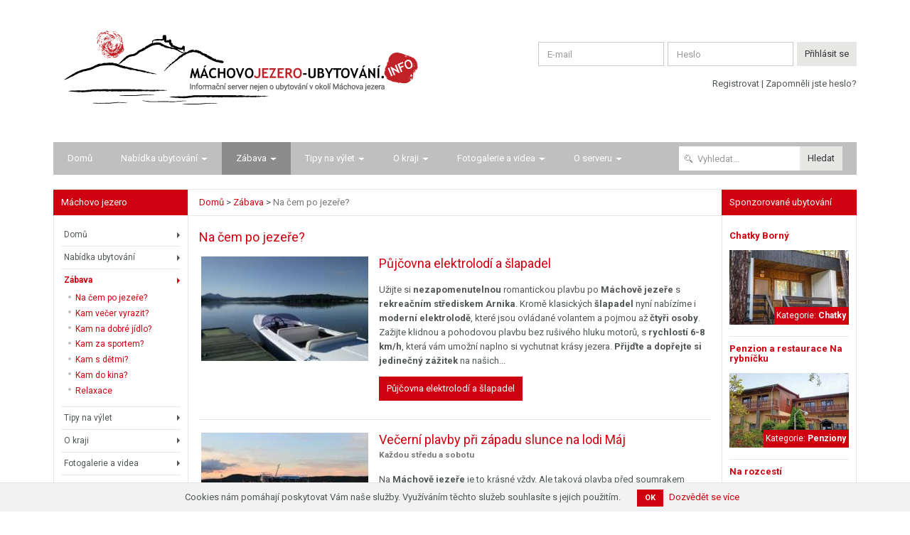

--- FILE ---
content_type: text/html; charset=utf-8
request_url: https://assets.machovojezero-ubytovani.info/zabava/na-cem-po-jezere
body_size: 7735
content:
<!DOCTYPE html><html><head><title>Na čem po jezeře? – Máchovo jezero</title>
<meta name="description" content="Máchovo jezero - Na čem po jezeře?" />
<meta property="og:image" content="https://assets.machovojezero-ubytovani.info/assets/og-image-2c7e45cc9db1e1dcb1958f85dbb9d75324e477410b39ad99691bd41b21e88076.png" /><meta name="robots" content="index,follow"></meta><meta charset="utf-8" /><meta content="width=device-width, initial-scale=1.0" name="viewport" /><link href="//fonts.googleapis.com" rel="dns-prefetch" /><link href="//cdn.machovojezero-ubytovani.info" rel="dns-prefetch" /><link href="//www.googletagmanager.com" rel="dns-prefetch" /><link href="//fonts.googleapis.com/css?family=Roboto:400,700&amp;amp;subset=latin-ext" rel="stylesheet" /><link href="https://assets.machovojezero-ubytovani.info/apple-icon-57x57.png" rel="apple-touch-icon" sizes="57x57" /><link href="https://assets.machovojezero-ubytovani.info/apple-icon-60x60.png" rel="apple-touch-icon" sizes="60x60" /><link href="https://assets.machovojezero-ubytovani.info/apple-icon-72x72.png" rel="apple-touch-icon" sizes="72x72" /><link href="https://assets.machovojezero-ubytovani.info/apple-icon-76x76.png" rel="apple-touch-icon" sizes="76x76" /><link href="https://assets.machovojezero-ubytovani.info/apple-icon-114x114.png" rel="apple-touch-icon" sizes="114x114" /><link href="https://assets.machovojezero-ubytovani.info/apple-icon-120x120.png" rel="apple-touch-icon" sizes="120x120" /><link href="https://assets.machovojezero-ubytovani.info/apple-icon-144x144.png" rel="apple-touch-icon" sizes="144x144" /><link href="https://assets.machovojezero-ubytovani.info/apple-icon-152x152.png" rel="apple-touch-icon" sizes="152x152" /><link href="https://assets.machovojezero-ubytovani.info/apple-icon-180x180.png" rel="apple-touch-icon" sizes="180x180" /><link href="https://assets.machovojezero-ubytovani.info/android-icon-192x192.png" rel="icon" sizes="192x192" type="image/png" /><link href="https://assets.machovojezero-ubytovani.info/favicon-32x32.png" rel="icon" sizes="32x32" type="image/png" /><link href="https://assets.machovojezero-ubytovani.info/favicon-96x96.png" rel="icon" sizes="96x96" type="image/png" /><link href="https://assets.machovojezero-ubytovani.info/favicon-16x16.png" rel="icon" sizes="16x16" type="image/png" /><meta content="#ffffff" name="msapplication-TileColor" /><meta content="https://assets.machovojezero-ubytovani.info/ms-icon-144x144.png" name="msapplication-TileImage" /><meta content="#ffffff" name="theme-color" /><link rel="stylesheet" href="https://assets.machovojezero-ubytovani.info/assets/application-82536a841ca803a8caa71d371a26ebc305af447440a0e05e4921bb17de023a12.css" media="all" /><meta name="csrf-param" content="authenticity_token" />
<meta name="csrf-token" content="tnwsX8WRO5kxm0htITtLGSsDW9noO96D8f02LwqKKpdMHWP6kL3uYaQwn8XE-7o9VZEvCRDHS-_WticAzw6FxA" /><script>(function(w,d,s,l,i){w[l]=w[l]||[];w[l].push({'gtm.start': new Date().getTime(),event:'gtm.js'});var f=d.getElementsByTagName(s)[0], j=d.createElement(s),dl=l!='dataLayer'?'&l='+l:'';j.async=true;j.src='//www.googletagmanager.com/gtm.js?id='+i+dl;f.parentNode.insertBefore(j,f);})(window,document,'script','dataLayer',"GTM-W3RZRGJ");</script></head><body class="article_categories article_categories-show"><div id="fb-root"></div><noscript><iframe height="0" src="//www.googletagmanager.com/ns.html?id=GTM-W3RZRGJ" style="display:none;visibility:hidden" width="0"></iframe></noscript><header class="header"><div class="container"><div class="content row"><div class="col-xs-5 col-md-6 col-lg-7"><h1 class="logo"><a title="Máchovo jezero ubytování" href="/"><span>Máchovo jezero ubytování</span></a></h1></div><div class="col-xs-7 col-md-6 col-lg-5"><div class="header-login"><form class="simple_form new_user" id="header_new_user" novalidate="novalidate" action="/users/sign_in" accept-charset="UTF-8" method="post"><input type="hidden" name="authenticity_token" value="yq3YBlo3_ZwQu47EgeQ4EM_GSYMmB4vKDhO9Nwu4TA4Hm18iedpI4NGZSigjiNCim8wt3cwhBF9LR4FqzMxo4w" autocomplete="off" /><div class="row"><div class="col"><div class="form-group email optional user_email"><div class="form-control-wrapper"><input class="form-control string email optional" id="header_user_email" placeholder="E-mail" type="email" value="" name="user[email]" /></div></div></div><div class="col"><div class="form-group password optional user_password"><div class="form-control-wrapper"><input class="form-control password optional" id="header_user_password" placeholder="Heslo" type="password" name="user[password]" /></div></div></div><div class="col"><input type="submit" name="commit" value="Přihlásit se" class="btn btn-default" data-disable-with="Přihlásit se" /></div></div><p><a data-gtm="track" data-category="ucet" data-action="klik" data-value="registrace" href="/users/sign_up">Registrovat</a> | <a data-gtm="track" data-category="ucet" data-action="klik" data-value="zapomenute_heslo" href="/users/password/new">Zapomněli jste heslo?</a></p></form></div></div></div><nav class="navbar" role="navigation"><div class="navbar-header"><button aria-expanded="false" class="navbar-toggle collapsed" data-target="#menu" data-toggle="collapse" type="button"><span class="text">Menu</span><span class="icon-bar-btn"><span class="icon-bar"></span><span class="icon-bar"></span><span class="icon-bar"></span></span></button></div><div class="collapse navbar-collapse" id="menu"><div class="navbar-collapse-inner"><ul class="nav navbar-nav"><li><a href="/">Domů</a></li><li><a href="/nabidka-ubytovani">Nabídka ubytování</a><ul><li><a href="/nabidka-ubytovani/dovolena-u-machova-jezera">Dovolená u Máchova jezera</a></li><li><a href="/nabidka-ubytovani/ubytovani-v-mape">Ubytování v mapě</a></li><li><a href="/nabidka-ubytovani/podle-typu/penziony">Penziony</a></li><li><a href="/nabidka-ubytovani/podle-typu/chatky">Chatky</a></li><li><a href="/nabidka-ubytovani/podle-typu/privaty">Priváty</a></li><li><a href="/nabidka-ubytovani/podle-typu/kempy">Kempy</a></li></ul></li><li class="zabava"><a class="active" aria-current="page" href="/zabava">Zábava</a><ul><li class="na-cem-po-jezere"><a class="active" aria-current="page" href="/zabava/na-cem-po-jezere">Na čem po jezeře?</a></li><li class="kam-vecer-vyrazit"><a href="/zabava/kam-vecer-vyrazit">Kam večer vyrazit?</a></li><li class="kam-na-dobre-jidlo"><a href="/zabava/kam-na-dobre-jidlo">Kam na dobré jídlo?</a></li><li class="kam-za-sportem"><a href="/zabava/kam-za-sportem">Kam za sportem?</a></li><li class="kam-s-detmi"><a href="/zabava/kam-s-detmi">Kam s dětmi?</a></li><li class="kam-do-kina"><a href="/zabava/kam-do-kina">Kam do kina?</a></li><li class="relaxace"><a href="/zabava/relaxace">Relaxace</a></li></ul></li><li class="tipy-na-vylet"><a href="/tipy-na-vylet">Tipy na výlet</a><ul><li class="kam-se-jit-vykoupat"><a href="/tipy-na-vylet/kam-se-jit-vykoupat">Kam se jít vykoupat?</a></li><li class="kam-vyrazit-na-kole"><a href="/tipy-na-vylet/kam-vyrazit-na-kole">Kam vyrazit na kole?</a></li><li class="kam-na-vylet"><a href="/tipy-na-vylet/kam-na-vylet">Kam na výlet?</a></li><li class="pamatky"><a href="/tipy-na-vylet/pamatky">Památky</a></li></ul></li><li class="o-kraji"><a href="/o-kraji">O kraji</a><ul><li class="aktuality"><a href="/o-kraji/aktuality">Aktuality</a></li><li class="kulturni-akce"><a href="/o-kraji/kulturni-akce">Kulturní akce</a></li><li class="kvalita-vody"><a href="/o-kraji/kvalita-vody">Kvalita vody</a></li><li class="webkamery"><a href="/o-kraji/webkamery">Webkamery</a></li><li class="sluzby-v-okoli"><a href="/o-kraji/sluzby-v-okoli">Služby v okolí</a></li><li class="archiv-clanku"><a href="/o-kraji/archiv-clanku">Archiv článků</a></li></ul></li><li class="fotogalerie"><a href="/fotogalerie">Fotogalerie a videa</a><ul><li class="videa-z-okoli-machova-jezera"><a href="/fotogalerie/videa-z-okoli-machova-jezera">Videa z okolí Máchova jezera</a></li><li class="virtualni-prohlidky-machova-jezera"><a href="/fotogalerie/virtualni-prohlidky-machova-jezera">Virtuální prohlídky Máchova jezera</a></li></ul></li><li class="o-serveru"><a href="/o-serveru">O serveru</a><ul><li class="nabidka-spoluprace"><a href="/o-serveru/nabidka-spoluprace">Nabídka spolupráce</a></li><li class="historie"><a href="/o-serveru/historie">Historie</a></li><li class="kontakt"><a href="/o-serveru/kontakt">Kontakt</a></li><li class="cenik"><a href="/o-serveru/cenik">Ceník</a></li></ul></li></ul><div class="nav navbar-nav navbar-right"><form class="simple_form navbar-search" novalidate="novalidate" action="/vyhledavani" accept-charset="UTF-8" method="get"><div class="form-group search required search_fulltext"><div class="form-control-wrapper"><input class="form-control string search required" wrapper="false" placeholder="Vyhledat..." type="search" name="search[fulltext]" id="search_fulltext" /></div></div><input type="submit" name="commit" value="Hledat" class="btn btn-default" data-disable-with="Hledat" /></form></div></div></div></nav></div></header><div class="container"><div class="page-layout"><div class="col-left"><div class="sidebar-box highlight"><h3>Máchovo jezero</h3><ul class="sidebar-menu"><li><a href="/">Domů</a></li><li><a href="/nabidka-ubytovani">Nabídka ubytování</a></li><li class="zabava"><a class="active" aria-current="page" href="/zabava">Zábava</a><ul><li class="na-cem-po-jezere"><a class="active" aria-current="page" href="/zabava/na-cem-po-jezere">Na čem po jezeře?</a></li><li class="kam-vecer-vyrazit"><a href="/zabava/kam-vecer-vyrazit">Kam večer vyrazit?</a></li><li class="kam-na-dobre-jidlo"><a href="/zabava/kam-na-dobre-jidlo">Kam na dobré jídlo?</a></li><li class="kam-za-sportem"><a href="/zabava/kam-za-sportem">Kam za sportem?</a></li><li class="kam-s-detmi"><a href="/zabava/kam-s-detmi">Kam s dětmi?</a></li><li class="kam-do-kina"><a href="/zabava/kam-do-kina">Kam do kina?</a></li><li class="relaxace"><a href="/zabava/relaxace">Relaxace</a></li></ul></li><li class="tipy-na-vylet"><a href="/tipy-na-vylet">Tipy na výlet</a></li><li class="o-kraji"><a href="/o-kraji">O kraji</a></li><li class="fotogalerie"><a href="/fotogalerie">Fotogalerie a videa</a></li><li class="o-serveru"><a href="/o-serveru">O serveru</a></li></ul></div><div class="sidebar-box highlight"><h3>Poslední články</h3><ul class="list-styled"><li><a title="Máchovo jezero - Letní Kino Promítá 19. Července V Zámeckém Parku" href="/o-kraji/kulturni-akce/letni-kino-promita-19-cervence-v-zameckem-parku-ff4eab28-bd55-4d96-926d-cbfa7babfac5">Letní Kino Promítá 19. Července V Zámeckém Parku</a></li><li><a title="Máchovo jezero - Strašidlo Cantervillské 11. Července Na Nádvoří Zámku" href="/o-kraji/kulturni-akce/strasidlo-cantervillske-11-cervence-na-nadvori-zamku-8f68baba-1b73-4343-a594-13138337c9ca">Strašidlo Cantervillské 11. Července Na Nádvoří Zámku</a></li><li><a title="Máchovo jezero - Cestovatelské Povídání S Petrem A Danielou 8. Ledna" href="/o-kraji/kulturni-akce/cestovatelske-povidani-s-petrem-a-danielou-8-ledna">Cestovatelské Povídání S Petrem A Danielou 8. Ledna</a></li><li><a title="Máchovo jezero - V Lednu Do Městské Knihovny" href="/o-kraji/kulturni-akce/v-lednu-do-mestske-knihovny-355877b8-a379-402e-a738-3605c69afca3">V Lednu Do Městské Knihovny</a></li><li><a title="Máchovo jezero - Křeslo Pro Hosta: Renata Mauserová" href="/o-kraji/kulturni-akce/kreslo-pro-hosta-renata-mauserova">Křeslo Pro Hosta: Renata Mauserová</a></li><li><a title="Máchovo jezero - S Valdštejny Po Zámku" href="/o-kraji/kulturni-akce/s-valdstejny-po-zamku-57d34f2a-3ec9-4db9-8d30-a7cbf248d492">S Valdštejny Po Zámku</a></li><li><a title="Máchovo jezero - Divadlo Pod Širým Nebem 5. Července V Zámeckém Parku V Doksech" href="/o-kraji/kulturni-akce/divadlo-pod-sirym-nebem-5-cervence-v-zameckem-parku-v-doksech-9c499c9e-697e-4a16-a148-3a4e3f334695">Divadlo Pod Širým Nebem 5. Července V Zámeckém Parku V Doksech</a></li><li><a title="Máchovo jezero - Interaktivní Výstava Plná Záhad Od 1. Července V Městské Galerii Na Zámku V Doksech" href="/o-kraji/kulturni-akce/interaktivni-vystava-plna-zahad-od-1-cervence-v-mestske-galerii-na-zamku-v-doksech-73520f60-2166-4fcb-b86a-b92d1b1e5a62">Interaktivní Výstava Plná Záhad Od 1. Července V Městské Galerii Na Zámku V Doksech</a></li><li><a title="Máchovo jezero - Letní Kino Promítá 6. Července V Zámeckém Parku" href="/o-kraji/kulturni-akce/letni-kino-promita-6-cervence-v-zameckem-parku-9bf88081-6790-447d-aebf-d75c27bcf9aa">Letní Kino Promítá 6. Července V Zámeckém Parku</a></li><li><a title="Máchovo jezero - Novoroční Ohňostroj Se Neuskuteční" href="/o-kraji/kulturni-akce/novorocni-ohnostroj-se-neuskutecni">Novoroční Ohňostroj Se Neuskuteční</a></li></ul></div><div class="sidebar-box highlight"><h3>Reklama</h3><div class="sidebar-item"><p class="img"><a target="_blank" data-gtm="track" data-category="reklama" data-action="klik" data-value="fo" href="https://www.fakturaonline.cz?utm_campaign=mj&amp;utm_medium=referral&amp;utm_source=mj"><img src="https://assets.machovojezero-ubytovani.info/assets/banners/fo-1-be8d1d2f1ec46ecb9f6ce3f85a385f3a153d8aebaa6f2c9b19600a45987951a4.png" /></a></p></div></div><div class="sidebar-box"><h3>Nejčtenější z Máchova jezera</h3><ul class="list-styled"><li><a title="Máchovo jezero - Windsurfing &amp; Paddleboarding na Mácháči" href="/zabava/na-cem-po-jezere/windsurfing-paddleboarding-na-machaci">Windsurfing &amp; Paddleboarding na Mácháči</a></li><li><a title="Máchovo jezero - Kvalita vody - Máchovo jezero - Doksy" href="/o-kraji/kvalita-vody/kvalita-vody-machovo-jezero-doksy">Kvalita vody - Máchovo jezero - Doksy</a></li><li><a title="Máchovo jezero - Webkamera - hlavní pláž Doksy" href="/o-kraji/webkamery/webkamera-hlavni-plaz-doksy">Webkamera - hlavní pláž Doksy</a></li><li><a title="Máchovo jezero - Hlavní pláž Doksy a pláž Klůček " href="/tipy-na-vylet/kam-se-jit-vykoupat/hlavni-plaz-doksy-a-plaz-klucek">Hlavní pláž Doksy a pláž Klůček </a></li><li><a title="Máchovo jezero - Hlavní pláž Staré Splavy" href="/tipy-na-vylet/kam-se-jit-vykoupat/hlavni-plaz-stare-splavy">Hlavní pláž Staré Splavy</a></li><li><a title="Máchovo jezero - Půjčovna elektrolodí a šlapadel" href="/zabava/na-cem-po-jezere/pujcovna-elektrolodi-a-slapadel">Půjčovna elektrolodí a šlapadel</a></li><li><a title="Máchovo jezero - Lodní doprava na Máchově jezeře" href="/zabava/na-cem-po-jezere/lodni-doprava-na-machove-jezere">Lodní doprava na Máchově jezeře</a></li><li><a title="Máchovo jezero - Máchovo jezero - počasí" href="/o-kraji/machovo-jezero-pocasi">Máchovo jezero - počasí</a></li><li><a title="Máchovo jezero - Diskotéka Bílý kámen" href="/zabava/kam-vecer-vyrazit/diskoteka-bily-kamen">Diskotéka Bílý kámen</a></li><li><a title="Máchovo jezero - Restaurace Nad jezerem - Lebeda" href="/zabava/kam-na-dobre-jidlo/restaurace-nad-jezerem-lebeda">Restaurace Nad jezerem - Lebeda</a></li><li><a title="Máchovo jezero - Půjčovna šlapadel Jachtklub Staré Splavy " href="/zabava/na-cem-po-jezere/pujcovna-slapadel-jachtklub-stare-splavy">Půjčovna šlapadel Jachtklub Staré Splavy </a></li><li><a title="Máchovo jezero - Výletní vláček u Máchova jezera" href="/zabava/relaxace/vyletni-vlacek-u-machova-jezera">Výletní vláček u Máchova jezera</a></li><li><a title="Máchovo jezero - Rybaření na Máchově jezeře" href="/zabava/relaxace/rybareni-na-machove-jezere">Rybaření na Máchově jezeře</a></li><li><a title="Máchovo jezero - Sochy ve skalách" href="/zabava/kam-s-detmi/sochy-ve-skalach">Sochy ve skalách</a></li><li><a title="Máchovo jezero - Kino Máj Doksy - program" href="/zabava/kam-do-kina/kino-maj-doksy-program">Kino Máj Doksy - program</a></li></ul></div></div><div class="col-center"><div id="flash"></div><ol class="breadcrumb" itemscope="itemscope" itemtype="https://schema.org/BreadcrumbList"><li itemprop="itemListElement" itemscope="itemscope" itemtype="https://schema.org/ListItem"><a itemprop="item" href="https://www.machovojezero-ubytovani.info/"><span itemprop="name">Domů</span></a><meta itemprop="position" content="1" /></li><span class='separator'> > </span><li itemprop="itemListElement" itemscope="itemscope" itemtype="https://schema.org/ListItem"><a itemprop="item" href="https://www.machovojezero-ubytovani.info/zabava"><span itemprop="name">Zábava</span></a><meta itemprop="position" content="2" /></li><span class='separator'> > </span><li class="active" itemprop="itemListElement" itemscope="itemscope" itemtype="https://schema.org/ListItem"><span itemprop="name">Na čem po jezeře?</span><link itemprop="item" href="/zabava/na-cem-po-jezere" /><meta itemprop="position" content="3" /></li></ol><h2>Na čem po jezeře?</h2><div class="box-overview rows picture-left no-border"><div class="box"><p class="img"><a href="/zabava/na-cem-po-jezere/pujcovna-elektrolodi-a-slapadel"><img src="https://cdn.machovojezero-ubytovani.info/uploads/image/file/5573/thumb_75a34f049e.jpg" /></a></p><div class="text"><h2><a title="Máchovo jezero - Půjčovna elektrolodí a šlapadel" href="/zabava/na-cem-po-jezere/pujcovna-elektrolodi-a-slapadel">Půjčovna elektrolodí a šlapadel</a></h2><div class="text-inner"><p>Užijte si <strong>nezapomenutelnou</strong> romantickou plavbu po <strong>Máchově jezeře</strong> s <strong>rekreačním střediskem Arnika</strong>. Kromě klasických <strong>šlapadel</strong> nyní nabízíme i <strong>moderní elektrolodě</strong>, které jsou ovládané volantem a pojmou až <strong>čtyři osoby</strong>. Zažijte klidnou a pohodovou plavbu bez rušivého hluku motorů, s <strong>rychlostí 6-8 km/h</strong>, která vám umožní naplno si vychutnat krásy jezera. <strong>Přijďte a dopřejte si jedinečný zážitek</strong> na našich...</p></div><p class="link"><a class="btn btn-primary" title="Máchovo jezero - Půjčovna elektrolodí a šlapadel" href="/zabava/na-cem-po-jezere/pujcovna-elektrolodi-a-slapadel">Půjčovna elektrolodí a šlapadel</a></p></div></div><div class="box"><p class="img"><a href="/zabava/na-cem-po-jezere/vecerni-plavby-pri-zapadu-slunce-na-lodi-maj"><img src="https://cdn.machovojezero-ubytovani.info/uploads/image/file/3441/thumb_ec1154b3f4.jpg" /></a></p><div class="text"><h2><a title="Máchovo jezero - Večerní plavby při západu slunce na lodi Máj" href="/zabava/na-cem-po-jezere/vecerni-plavby-pri-zapadu-slunce-na-lodi-maj">Večerní plavby při západu slunce na lodi Máj</a><div><small><strong>Každou středu a sobotu</strong></small></div></h2><div class="text-inner"><p>Na <strong>Máchově jezeře</strong> je to krásné vždy. Ale taková plavba před soumrakem rozněžní i otrlého mořského vlka.&nbsp;Zažíjte západ slunce nad jezerem na lampióny osvětlené lodi. K dispozici <strong>nápojový bar </strong>na dolní palubě. Vyplouváme z <strong>přístaviště v Doksech</strong>. Lístky zakoupíte u kapitána na lodi.</p></div><p class="link"><a class="btn btn-primary" title="Máchovo jezero - Večerní plavby při západu slunce na lodi Máj" href="/zabava/na-cem-po-jezere/vecerni-plavby-pri-zapadu-slunce-na-lodi-maj">Večerní plavby při západu slunce na l...</a></p></div></div><div class="box"><p class="img"><a href="/zabava/na-cem-po-jezere/pujcovna-slapadel-jachtklub-stare-splavy"><img src="https://cdn.machovojezero-ubytovani.info/uploads/image/file/2886/thumb_IMG_2080.jpg" /></a></p><div class="text"><h2><a title="Máchovo jezero - Půjčovna šlapadel Jachtklub Staré Splavy " href="/zabava/na-cem-po-jezere/pujcovna-slapadel-jachtklub-stare-splavy">Půjčovna šlapadel Jachtklub Staré Splavy </a></h2><div class="text-inner"><p>Vychutnejte si <strong>romantickou plavbu</strong> po <strong>Máchově jezeře</strong>. V naší <strong>půjčovně</strong> máte k dispozici <strong>laminátová vodní šlapadla</strong> pro 3 nebo 4 osoby, motorové lodičky poháněné elektromotorem a kánoe.</p></div><p class="link"><a class="btn btn-primary" title="Máchovo jezero - Půjčovna šlapadel Jachtklub Staré Splavy " href="/zabava/na-cem-po-jezere/pujcovna-slapadel-jachtklub-stare-splavy">Půjčovna šlapadel Jachtklub Staré Spl...</a></p></div></div><div class="box"><p class="img"><a href="/zabava/na-cem-po-jezere/windsurfing-paddleboarding-na-machaci"><img src="https://cdn.machovojezero-ubytovani.info/uploads/image/file/2428/thumb_csm_1016993_10152521162011029_1205581214_n_33f098b7f8.jpg" /></a></p><div class="text"><h2><a title="Máchovo jezero - Windsurfing &amp; Paddleboarding na Mácháči" href="/zabava/na-cem-po-jezere/windsurfing-paddleboarding-na-machaci">Windsurfing &amp; Paddleboarding na Mácháči</a></h2><div class="text-inner"><p>Milí příznivci windsurfingu, rádi bychom Vás pozvali do naší <strong>nové windsurfingové školy</strong> a půjčovny na Máchově jezeře. Nabízíme vám <strong>péči profesionálních instruktorů</strong> a široký výběr <strong>nového kvalitního vybavení RRD</strong> pro úplné začátečníky i zkušené jezdce.</p></div><p class="link"><a class="btn btn-primary" title="Máchovo jezero - Windsurfing &amp; Paddleboarding na Mácháči" href="/zabava/na-cem-po-jezere/windsurfing-paddleboarding-na-machaci">Windsurfing &amp; Paddleboarding na Mácháči</a></p></div></div><div class="box"><p class="img"><a href="/zabava/na-cem-po-jezere/lodni-doprava-na-machove-jezere"><img src="https://cdn.machovojezero-ubytovani.info/uploads/image/file/1012/thumb_lodni-doprava-machovo-jezero-02.jpg" /></a></p><div class="text"><h2><a title="Máchovo jezero - Lodní doprava na Máchově jezeře" href="/zabava/na-cem-po-jezere/lodni-doprava-na-machove-jezere">Lodní doprava na Máchově jezeře</a></h2><div class="text-inner"><p> <strong>Lodní doprava</strong> na <strong>Máchově jezeře</strong> má své kořeny již <strong>od roku 1920</strong>, kdy bylo velkou událostí <strong>vypuštění </strong>malého <strong>parníčku Greif</strong>. O čtyři roky později se na jezeře objevila větší <strong> motorová loď </strong>Maria, která brázdí vody <strong>Máchova jezera</strong> dodnes pod názvem <strong>Jarmila</strong>. Okolo roku 1930 byl parníček <strong>Greif </strong>vystřídán motorovou lodí <strong>Tista</strong>, která byla stejně tak jako <strong>Maria </strong>po 2. světové válce přejmenována na <strong>Hynek</strong>.</p></div><p class="link"><a class="btn btn-primary" title="Máchovo jezero - Lodní doprava na Máchově jezeře" href="/zabava/na-cem-po-jezere/lodni-doprava-na-machove-jezere">Lodní doprava na Máchově jezeře</a></p></div></div></div><div class="pagination-wrapper"></div></div><div class="col-right"><div class="sidebar-box highlight"><h3>Sponzorované ubytování</h3><div class="sponzored-items"><a class="sidebar-item" title="Máchovo jezero ubytování - Chatky Borný" data-gtm="track" data-category="sponzorovane_ubytovani" data-action="klik" data-value="Chatky Borný" href="/nabidka-ubytovani/podle-typu/chatky/chatky-borny"><h5>Chatky Borný</h5><div class="img"><span><img src="https://cdn.machovojezero-ubytovani.info/uploads/image/file/4814/thumb_2f8d1ef26e.jpg" /><span class="label label-lg label-primary">Kategorie: <strong>Chatky</strong></span></span></div></a><a class="sidebar-item" title="Máchovo jezero ubytování - Penzion a restaurace Na rybníčku " data-gtm="track" data-category="sponzorovane_ubytovani" data-action="klik" data-value="Penzion a restaurace Na rybníčku " href="/nabidka-ubytovani/podle-typu/penziony/penzion-a-restaurace-na-rybnicku"><h5>Penzion a restaurace Na rybníčku </h5><div class="img"><span><img src="https://cdn.machovojezero-ubytovani.info/uploads/image/file/4697/thumb_c4e7d172fe.jpg" /><span class="label label-lg label-primary">Kategorie: <strong>Penziony</strong></span></span></div></a><a class="sidebar-item" title="Máchovo jezero ubytování - Na rozcestí" data-gtm="track" data-category="sponzorovane_ubytovani" data-action="klik" data-value="Na rozcestí" href="/nabidka-ubytovani/podle-typu/privaty/na-rozcesti"><h5>Na rozcestí</h5><div class="img"><span><img src="https://cdn.machovojezero-ubytovani.info/uploads/image/file/1840/thumb_567.jpg" /><span class="label label-lg label-primary">Kategorie: <strong>Priváty</strong></span></span></div></a><a class="sidebar-item" title="Máchovo jezero ubytování - Rezidence Fami*** De Luxe Design" data-gtm="track" data-category="sponzorovane_ubytovani" data-action="klik" data-value="Rezidence Fami*** De Luxe Design" href="/nabidka-ubytovani/podle-typu/penziony/rezidence-fami-de-luxe-design"><h5>Rezidence Fami*** De Luxe Design</h5><div class="img"><span><img src="https://cdn.machovojezero-ubytovani.info/uploads/image/file/1998/thumb_656.jpg" /><span class="label label-lg label-primary">Kategorie: <strong>Penziony</strong></span></span></div></a><a class="sidebar-item" title="Máchovo jezero ubytování - V Uličce" data-gtm="track" data-category="sponzorovane_ubytovani" data-action="klik" data-value="V Uličce" href="/nabidka-ubytovani/podle-typu/privaty/v-ulicce"><h5>V Uličce</h5><div class="img"><span><img src="https://cdn.machovojezero-ubytovani.info/uploads/image/file/1789/thumb_589.jpg" /><span class="label label-lg label-primary">Kategorie: <strong>Priváty</strong></span></span></div></a><a class="sidebar-item" title="Máchovo jezero ubytování - Chatky Arnika" data-gtm="track" data-category="sponzorovane_ubytovani" data-action="klik" data-value="Chatky Arnika" href="/nabidka-ubytovani/podle-typu/chatky/chatky-arnika"><h5>Chatky Arnika</h5><div class="img"><span><img src="https://cdn.machovojezero-ubytovani.info/uploads/image/file/1151/thumb_778.jpg" /><span class="label label-lg label-primary">Kategorie: <strong>Chatky</strong></span></span></div></a></div></div><div class="sidebar-box partners"><h3>Naši partneři</h3><div class="partners-row"><a target="_blank" data-gtm="track" data-category="partners" data-action="klik" data-value="regata" href="http://www.regatamachovojezero.cz"><img src="https://assets.machovojezero-ubytovani.info/assets/logos/logo-regata-c7d41891e1ccf8de523592a29815297f7b61ae5898f7f69e63cf6056458d459c.png" /></a><a target="_blank" data-gtm="track" data-category="partners" data-action="klik" data-value="klucek" href="http://www.autokempklucek.cz"><img src="https://assets.machovojezero-ubytovani.info/assets/logos/logo-klucek-34fd12dda05c39d8dc6ef4893848957ad5f37cb126a2065b3a2ba53702a234a7.png" /></a><a target="_blank" rel="nofollow" data-gtm="track" data-category="partners" data-action="klik" data-value="doksy" href="http://www.doksy.com"><img src="https://assets.machovojezero-ubytovani.info/assets/logos/logo-doksy-4498ab5c84fff12061635fec3717db79b31b6db871dbcb27119ecf4932cb0e34.gif" /></a><a target="_blank" rel="nofollow" data-gtm="track" data-category="partners" data-action="klik" data-value="mkraj" href="http://www.machuvkraj.cz/"><img src="https://assets.machovojezero-ubytovani.info/assets/logos/logo-machuv-kraj-97b990928c47ec82d3ebf6db3dcf41ff5ca9ab0aebc6a573c79736ae2e0b5fb6.gif" /></a></div></div></div></div></div>    <div class="cookies-eu js-cookies-eu" >
      <span class="cookies-eu-content-holder">Cookies nám pomáhají poskytovat Vám naše služby. Využíváním těchto služeb souhlasíte s jejich použitím.</span>
      <span class="cookies-eu-button-holder">
      <button class="cookies-eu-ok js-cookies-eu-ok"> OK </button>
        <a href="/o-serveru/prohlaseni-o-pouzivani-cookies" class="cookies-eu-link" target=""> Dozvědět se více </a>
      </span>
    </div>
<footer class="footer"><div class="container"><div class="info"><div class="footer-breadcrumbs"><h4><div class="breadcrumbs" itemscope="itemscope" itemtype="https://schema.org/BreadcrumbList"><span class="pretext">Právě se nacházíte:</span> <span itemprop="itemListElement" itemscope="itemscope" itemtype="https://schema.org/ListItem"><a itemprop="item" href="https://www.machovojezero-ubytovani.info/"><span itemprop="name">Domů</span></a><meta itemprop="position" content="1" /></span><span class='separator'> > </span><span itemprop="itemListElement" itemscope="itemscope" itemtype="https://schema.org/ListItem"><a itemprop="item" href="https://www.machovojezero-ubytovani.info/zabava"><span itemprop="name">Zábava</span></a><meta itemprop="position" content="2" /></span><span class='separator'> > </span><span class="current" itemprop="itemListElement" itemscope="itemscope" itemtype="https://schema.org/ListItem"><span itemprop="name">Na čem po jezeře?</span><link itemprop="item" href="/zabava/na-cem-po-jezere" /><meta itemprop="position" content="3" /></span></div></h4></div><div class="row"><div class="col-xs-12 col-sm-3 col-lg-4"><div class="stats"><h4>Statistiky</h4><p>Databáze ubytování obsahuje 26 zařízení a 15 kategorií.</p><h4>Poslední aktualizace katalogu</h4><p>Seznam zařízení byl ktualizován: 17. 01. 09:16</p></div></div><div class="col-xs-12 col-sm-4 col-lg-4"><ul class="list-styled"><li><a href="/nabidka-ubytovani">Nabídka ubytování</a></li><li><a href="/o-kraji/aktuality">Aktuality</a></li><li><a href="/o-kraji/kulturni-akce">Kulturní akce</a></li><li><a href="/o-kraji/kvalita-vody">Kvalita vody</a></li><li><a href="/tipy-na-vylet">Tipy na výlet</a></li><li><a href="/nabidka-ubytovani/podle-typu/chatky">Ubytování v chatkách</a></li><li><a href="/fotogalerie/virtualni-prohlidky-machova-jezera">Virtuální prohlídky</a></li><li><a href="/o-kraji/webkamery">Webkamery</a></li></ul></div><div class="col-xs-12 col-sm-5 col-lg-4"><div class="social-links"><h4>Najdete nás na sociálních sítích</h4><a target="_blank" href="https://www.facebook.com/machovojezeroubytovaniinfo/"><i class="icon-facebook"></i></a><a target="_blank" href="https://www.instagram.com/machovojezero/"><i class="icon-instagram"></i></a><a target="_blank" href="https://www.youtube.com/channel/UCjBM6s3W7P6lIEVV-3D06QA/featured/"><i class="icon-youtube"></i></a></div></div></div></div><p class="copy">Copyright © 2026 Ubytování u Máchova jezera <a href="/">www.machovojezero-ubytovani.info</a> | Informační server nejen o ubytování u <a href="/">Máchova jezera</a></p><ul class="links"><li><a target="_blank" href="https://www.fakturaonline.cz">Faktura Online</a></li><li><a target="_blank" href="http://www.machovo-jezero-chatky.cz">Máchovo jezero chatky</a></li><li><a target="_blank" href="http://www.penzionbory.cz">Ubytování Jižní Morava</a></li><li><a target="_blank" href="http://www.machovojezero-termit25.cz/">Máchovo jezero TERMIT 25</a></li><li><a target="_blank" href="https://www.kovarstvi-alexandr.cz/">Umělecké kovářství</a></li></ul></div></footer><script src="https://assets.machovojezero-ubytovani.info/assets/application-50ed111250335b07d6974f572ef95d8c7ecf9b9805b0f30340de834f3037c68d.js"></script><script type="application/ld+json">{"@context":"http://schema.org","@type":"Organization","name":"Máchovo jezero","url":"https://www.machovojezero-ubytovani.info","logo":"https://assets.machovojezero-ubytovani.info/assets/logo-24a80df713ae1d6ddecbc8572a63c038be18bce5899d7ada31a6a910d7227658.png","potentialAction":{"@type":"SearchAction","target":"https://www.machovojezero-ubytovani.info/vyhledavani?utf8=✓\u0026amp;search%5Bfulltext%5D={search[fulltext]}\u0026amp;commit=Hledat","query-input":"required name=search[fulltext]"}}</script><script defer src="https://static.cloudflareinsights.com/beacon.min.js/vcd15cbe7772f49c399c6a5babf22c1241717689176015" integrity="sha512-ZpsOmlRQV6y907TI0dKBHq9Md29nnaEIPlkf84rnaERnq6zvWvPUqr2ft8M1aS28oN72PdrCzSjY4U6VaAw1EQ==" data-cf-beacon='{"version":"2024.11.0","token":"e1effd66dbb84526a3606741347afb56","r":1,"server_timing":{"name":{"cfCacheStatus":true,"cfEdge":true,"cfExtPri":true,"cfL4":true,"cfOrigin":true,"cfSpeedBrain":true},"location_startswith":null}}' crossorigin="anonymous"></script>
<script defer src="https://static.cloudflareinsights.com/beacon.min.js/vcd15cbe7772f49c399c6a5babf22c1241717689176015" integrity="sha512-ZpsOmlRQV6y907TI0dKBHq9Md29nnaEIPlkf84rnaERnq6zvWvPUqr2ft8M1aS28oN72PdrCzSjY4U6VaAw1EQ==" data-cf-beacon='{"version":"2024.11.0","token":"e1effd66dbb84526a3606741347afb56","r":1,"server_timing":{"name":{"cfCacheStatus":true,"cfEdge":true,"cfExtPri":true,"cfL4":true,"cfOrigin":true,"cfSpeedBrain":true},"location_startswith":null}}' crossorigin="anonymous"></script>
</body></html>

--- FILE ---
content_type: text/css
request_url: https://assets.machovojezero-ubytovani.info/assets/application-82536a841ca803a8caa71d371a26ebc305af447440a0e05e4921bb17de023a12.css
body_size: 29712
content:
.cookies-eu{line-height:40px;position:fixed;z-index:999;right:0;bottom:0;left:0;padding:0 20px;text-align:center;border-top:1px solid #E4E4E4;background:#F2F2F2}@media (max-width: 767px){.cookies-eu{font-size:12px;line-height:30px;position:initial}}.cookies-eu .cookies-eu-content-holder{display:inline-block;padding:0 20px}.cookies-eu .cookies-eu-button-holder{display:inline-block}.cookies-eu .cookies-eu-button-holder .cookies-eu-ok{font-size:11px;font-weight:bold;line-height:20px;min-width:26px;margin-right:5px;padding:2px 11px;cursor:pointer;text-align:center;white-space:nowrap;color:#FFFFFF;border:0;outline:none;background-color:#4D90FE}/*! normalize.css v3.0.3 | MIT License | github.com/necolas/normalize.css */html{font-family:sans-serif;-ms-text-size-adjust:100%;-webkit-text-size-adjust:100%}body{margin:0}article,aside,details,figcaption,figure,footer,header,hgroup,main,menu,nav,section,summary{display:block}audio,canvas,progress,video{display:inline-block;vertical-align:baseline}audio:not([controls]){display:none;height:0}[hidden],template{display:none}a{background-color:transparent}a:active,a:hover{outline:0}abbr[title]{border-bottom:1px dotted}b,strong{font-weight:bold}dfn{font-style:italic}h1{font-size:2em;margin:0.67em 0}mark{background:#ff0;color:#000}small{font-size:80%}sub,sup{font-size:75%;line-height:0;position:relative;vertical-align:baseline}sup{top:-0.5em}sub{bottom:-0.25em}img{border:0}svg:not(:root){overflow:hidden}figure{margin:1em 40px}hr{box-sizing:content-box;height:0}pre{overflow:auto}code,kbd,pre,samp{font-family:monospace, monospace;font-size:1em}button,input,optgroup,select,textarea{color:inherit;font:inherit;margin:0}button{overflow:visible}button,select{text-transform:none}button,html input[type="button"],input[type="reset"],input[type="submit"]{-webkit-appearance:button;cursor:pointer}button[disabled],html input[disabled]{cursor:default}button::-moz-focus-inner,input::-moz-focus-inner{border:0;padding:0}input{line-height:normal}input[type="checkbox"],input[type="radio"]{box-sizing:border-box;padding:0}input[type="number"]::-webkit-inner-spin-button,input[type="number"]::-webkit-outer-spin-button{height:auto}input[type="search"]{-webkit-appearance:textfield;box-sizing:content-box}input[type="search"]::-webkit-search-cancel-button,input[type="search"]::-webkit-search-decoration{-webkit-appearance:none}fieldset{border:1px solid #c0c0c0;margin:0 2px;padding:0.35em 0.625em 0.75em}legend{border:0;padding:0}textarea{overflow:auto}optgroup{font-weight:bold}table{border-collapse:collapse;border-spacing:0}td,th{padding:0}/*! Source: https://github.com/h5bp/html5-boilerplate/blob/master/src/css/main.css */@media print{*,*:before,*:after{background:transparent !important;color:#000 !important;box-shadow:none !important;text-shadow:none !important}a,a:visited{text-decoration:underline}a[href]:after{content:" (" attr(href) ")"}abbr[title]:after{content:" (" attr(title) ")"}a[href^="#"]:after,a[href^="javascript:"]:after{content:""}pre,blockquote{border:1px solid #999;page-break-inside:avoid}thead{display:table-header-group}tr,img{page-break-inside:avoid}img{max-width:100% !important}p,h2,h3{orphans:3;widows:3}h2,h3{page-break-after:avoid}.navbar{display:none}.btn>.caret,.dropup>.btn>.caret{border-top-color:#000 !important}.label{border:1px solid #000}.table{border-collapse:collapse !important}.table td,.table th{background-color:#fff !important}.table-bordered th,.table-bordered td{border:1px solid #ddd !important}}*{box-sizing:border-box}*:before,*:after{box-sizing:border-box}html{font-size:10px;-webkit-tap-highlight-color:rgba(0,0,0,0)}body{font-family:"Roboto", Arial, Helvetica, sans-serif;font-size:13px;line-height:1.6;color:#515756;background-color:#fff}input,button,select,textarea{font-family:inherit;font-size:inherit;line-height:inherit}a{color:#CF000F;text-decoration:none}a:hover,a:focus{color:#830009;text-decoration:underline}a:focus{outline:5px auto -webkit-focus-ring-color;outline-offset:-2px}figure{margin:0}img{vertical-align:middle}.img-responsive,.partners a img{display:block;max-width:100%;height:auto}.img-rounded{border-radius:0}.img-thumbnail{padding:4px;line-height:1.6;background-color:#fff;border:1px solid #ddd;border-radius:4px;transition:all 0.2s ease-in-out;display:inline-block;max-width:100%;height:auto}.img-circle{border-radius:50%}hr{margin-top:20px;margin-bottom:20px;border:0;border-top:1px solid #BFBFBF}.sr-only{position:absolute;width:1px;height:1px;margin:-1px;padding:0;overflow:hidden;clip:rect(0, 0, 0, 0);border:0}.sr-only-focusable:active,.sr-only-focusable:focus{position:static;width:auto;height:auto;margin:0;overflow:visible;clip:auto}[role="button"]{cursor:pointer}h1,h2,h3,h4,h5,h6,.h1,.h2,.h3,.h4,.h5,.h6{font-family:inherit;font-weight:500;line-height:1.1;color:inherit}h1 small,h1 .small,h2 small,h2 .small,h3 small,h3 .small,h4 small,h4 .small,h5 small,h5 .small,h6 small,h6 .small,.h1 small,.h1 .small,.h2 small,.h2 .small,.h3 small,.h3 .small,.h4 small,.h4 .small,.h5 small,.h5 .small,.h6 small,.h6 .small{font-weight:normal;line-height:1;color:#777777}h1,.h1,h2,.h2,h3,.h3{margin-top:20px;margin-bottom:10px}h1 small,h1 .small,.h1 small,.h1 .small,h2 small,h2 .small,.h2 small,.h2 .small,h3 small,h3 .small,.h3 small,.h3 .small{font-size:65%}h4,.h4,h5,.h5,h6,.h6{margin-top:10px;margin-bottom:10px}h4 small,h4 .small,.h4 small,.h4 .small,h5 small,h5 .small,.h5 small,.h5 .small,h6 small,h6 .small,.h6 small,.h6 .small{font-size:75%}h1,.h1{font-size:33px}h2,.h2{font-size:27px}h3,.h3{font-size:23px}h4,.h4{font-size:17px}h5,.h5{font-size:13px}h6,.h6{font-size:12px}p{margin:0 0 10px}.lead{margin-bottom:20px;font-size:14px;font-weight:300;line-height:1.4}@media (min-width: 768px){.lead{font-size:19.5px}}small,.small{font-size:92%}mark,.mark{background-color:#fcf8e3;padding:.2em}.text-left{text-align:left}.text-right{text-align:right}.text-center{text-align:center}.text-justify{text-align:justify}.text-nowrap{white-space:nowrap}.text-lowercase{text-transform:lowercase}.text-uppercase,.initialism{text-transform:uppercase}.text-capitalize{text-transform:capitalize}.text-muted{color:#777777}.text-primary{color:#CF000F}a.text-primary:hover,a.text-primary:focus{color:#9c000b}.text-success{color:#3c763d}a.text-success:hover,a.text-success:focus{color:#2b542c}.text-info{color:#31708f}a.text-info:hover,a.text-info:focus{color:#245269}.text-warning{color:#8a6d3b}a.text-warning:hover,a.text-warning:focus{color:#66512c}.text-danger{color:#cf000f}a.text-danger:hover,a.text-danger:focus{color:#9c000b}.bg-primary{color:#fff}.bg-primary{background-color:#CF000F}a.bg-primary:hover,a.bg-primary:focus{background-color:#9c000b}.bg-success{background-color:#dff0d8}a.bg-success:hover,a.bg-success:focus{background-color:#c1e2b3}.bg-info{background-color:#d9edf7}a.bg-info:hover,a.bg-info:focus{background-color:#afd9ee}.bg-warning{background-color:#fcf8e3}a.bg-warning:hover,a.bg-warning:focus{background-color:#f7ecb5}.bg-danger{background-color:#f2dede}a.bg-danger:hover,a.bg-danger:focus{background-color:#e4b9b9}.page-header{padding-bottom:9px;margin:40px 0 20px;border-bottom:1px solid #BFBFBF}ul,ol{margin-top:0;margin-bottom:10px}ul ul,ul ol,ol ul,ol ol{margin-bottom:0}.list-unstyled{padding-left:0;list-style:none}.list-inline,.item-review ul{padding-left:0;list-style:none;margin-left:-5px}.list-inline>li,.item-review ul>li{display:inline-block;padding-left:5px;padding-right:5px}dl{margin-top:0;margin-bottom:20px}dt,dd{line-height:1.6}dt{font-weight:bold}dd{margin-left:0}.dl-horizontal dd:before,.dl-horizontal dd:after{content:" ";display:table}.dl-horizontal dd:after{clear:both}@media (min-width: 768px){.dl-horizontal dt{float:left;width:160px;clear:left;text-align:right;overflow:hidden;text-overflow:ellipsis;white-space:nowrap}.dl-horizontal dd{margin-left:180px}}abbr[title],abbr[data-original-title]{cursor:help;border-bottom:1px dotted #777777}.initialism{font-size:90%}blockquote{padding:10px 20px;margin:0 0 20px;font-size:16.25px;border-left:5px solid #BFBFBF}blockquote p:last-child,blockquote ul:last-child,blockquote ol:last-child{margin-bottom:0}blockquote footer,blockquote small,blockquote .small{display:block;font-size:80%;line-height:1.6;color:#777777}blockquote footer:before,blockquote small:before,blockquote .small:before{content:'\2014 \00A0'}.blockquote-reverse,blockquote.pull-right{padding-right:15px;padding-left:0;border-right:5px solid #BFBFBF;border-left:0;text-align:right}.blockquote-reverse footer:before,.blockquote-reverse small:before,.blockquote-reverse .small:before,blockquote.pull-right footer:before,blockquote.pull-right small:before,blockquote.pull-right .small:before{content:''}.blockquote-reverse footer:after,.blockquote-reverse small:after,.blockquote-reverse .small:after,blockquote.pull-right footer:after,blockquote.pull-right small:after,blockquote.pull-right .small:after{content:'\00A0 \2014'}address{margin-bottom:20px;font-style:normal;line-height:1.6}.container,.block-content{margin-right:auto;margin-left:auto;padding-left:15px;padding-right:15px}.container:before,.block-content:before,.container:after,.block-content:after{content:" ";display:table}.container:after,.block-content:after{clear:both}@media (min-width: 768px){.container,.block-content{width:750px}}@media (min-width: 992px){.container,.block-content{width:970px}}@media (min-width: 1200px){.container,.block-content{width:1170px}}.container-fluid{margin-right:auto;margin-left:auto;padding-left:15px;padding-right:15px}.container-fluid:before,.container-fluid:after{content:" ";display:table}.container-fluid:after{clear:both}.row{margin-left:-15px;margin-right:-15px}.row:before,.row:after{content:" ";display:table}.row:after{clear:both}.col-xs-1,.col-sm-1,.col-md-1,.col-lg-1,.col-xs-2,.col-sm-2,.col-md-2,.col-lg-2,.col-xs-3,.col-sm-3,.col-md-3,.col-lg-3,.col-xs-4,.col-sm-4,.col-md-4,.col-lg-4,.col-xs-5,.col-sm-5,.col-md-5,.col-lg-5,.col-xs-6,.col-sm-6,.col-md-6,.col-lg-6,.col-xs-7,.col-sm-7,.col-md-7,.col-lg-7,.col-xs-8,.col-sm-8,.col-md-8,.col-lg-8,.col-xs-9,.col-sm-9,.col-md-9,.col-lg-9,.col-xs-10,.col-sm-10,.col-md-10,.col-lg-10,.col-xs-11,.col-sm-11,.col-md-11,.col-lg-11,.col-xs-12,.col-sm-12,.col-md-12,.col-lg-12{position:relative;min-height:1px;padding-left:15px;padding-right:15px}.col-xs-1,.col-xs-2,.col-xs-3,.col-xs-4,.col-xs-5,.col-xs-6,.col-xs-7,.col-xs-8,.col-xs-9,.col-xs-10,.col-xs-11,.col-xs-12{float:left}.col-xs-1{width:8.3333333333%}.col-xs-2{width:16.6666666667%}.col-xs-3{width:25%}.col-xs-4{width:33.3333333333%}.col-xs-5{width:41.6666666667%}.col-xs-6{width:50%}.col-xs-7{width:58.3333333333%}.col-xs-8{width:66.6666666667%}.col-xs-9{width:75%}.col-xs-10{width:83.3333333333%}.col-xs-11{width:91.6666666667%}.col-xs-12{width:100%}.col-xs-pull-0{right:auto}.col-xs-pull-1{right:8.3333333333%}.col-xs-pull-2{right:16.6666666667%}.col-xs-pull-3{right:25%}.col-xs-pull-4{right:33.3333333333%}.col-xs-pull-5{right:41.6666666667%}.col-xs-pull-6{right:50%}.col-xs-pull-7{right:58.3333333333%}.col-xs-pull-8{right:66.6666666667%}.col-xs-pull-9{right:75%}.col-xs-pull-10{right:83.3333333333%}.col-xs-pull-11{right:91.6666666667%}.col-xs-pull-12{right:100%}.col-xs-push-0{left:auto}.col-xs-push-1{left:8.3333333333%}.col-xs-push-2{left:16.6666666667%}.col-xs-push-3{left:25%}.col-xs-push-4{left:33.3333333333%}.col-xs-push-5{left:41.6666666667%}.col-xs-push-6{left:50%}.col-xs-push-7{left:58.3333333333%}.col-xs-push-8{left:66.6666666667%}.col-xs-push-9{left:75%}.col-xs-push-10{left:83.3333333333%}.col-xs-push-11{left:91.6666666667%}.col-xs-push-12{left:100%}.col-xs-offset-0{margin-left:0%}.col-xs-offset-1{margin-left:8.3333333333%}.col-xs-offset-2{margin-left:16.6666666667%}.col-xs-offset-3{margin-left:25%}.col-xs-offset-4{margin-left:33.3333333333%}.col-xs-offset-5{margin-left:41.6666666667%}.col-xs-offset-6{margin-left:50%}.col-xs-offset-7{margin-left:58.3333333333%}.col-xs-offset-8{margin-left:66.6666666667%}.col-xs-offset-9{margin-left:75%}.col-xs-offset-10{margin-left:83.3333333333%}.col-xs-offset-11{margin-left:91.6666666667%}.col-xs-offset-12{margin-left:100%}@media (min-width: 768px){.col-sm-1,.col-sm-2,.col-sm-3,.col-sm-4,.col-sm-5,.col-sm-6,.col-sm-7,.col-sm-8,.col-sm-9,.col-sm-10,.col-sm-11,.col-sm-12{float:left}.col-sm-1{width:8.3333333333%}.col-sm-2{width:16.6666666667%}.col-sm-3{width:25%}.col-sm-4{width:33.3333333333%}.col-sm-5{width:41.6666666667%}.col-sm-6{width:50%}.col-sm-7{width:58.3333333333%}.col-sm-8{width:66.6666666667%}.col-sm-9{width:75%}.col-sm-10{width:83.3333333333%}.col-sm-11{width:91.6666666667%}.col-sm-12{width:100%}.col-sm-pull-0{right:auto}.col-sm-pull-1{right:8.3333333333%}.col-sm-pull-2{right:16.6666666667%}.col-sm-pull-3{right:25%}.col-sm-pull-4{right:33.3333333333%}.col-sm-pull-5{right:41.6666666667%}.col-sm-pull-6{right:50%}.col-sm-pull-7{right:58.3333333333%}.col-sm-pull-8{right:66.6666666667%}.col-sm-pull-9{right:75%}.col-sm-pull-10{right:83.3333333333%}.col-sm-pull-11{right:91.6666666667%}.col-sm-pull-12{right:100%}.col-sm-push-0{left:auto}.col-sm-push-1{left:8.3333333333%}.col-sm-push-2{left:16.6666666667%}.col-sm-push-3{left:25%}.col-sm-push-4{left:33.3333333333%}.col-sm-push-5{left:41.6666666667%}.col-sm-push-6{left:50%}.col-sm-push-7{left:58.3333333333%}.col-sm-push-8{left:66.6666666667%}.col-sm-push-9{left:75%}.col-sm-push-10{left:83.3333333333%}.col-sm-push-11{left:91.6666666667%}.col-sm-push-12{left:100%}.col-sm-offset-0{margin-left:0%}.col-sm-offset-1{margin-left:8.3333333333%}.col-sm-offset-2{margin-left:16.6666666667%}.col-sm-offset-3{margin-left:25%}.col-sm-offset-4{margin-left:33.3333333333%}.col-sm-offset-5{margin-left:41.6666666667%}.col-sm-offset-6{margin-left:50%}.col-sm-offset-7{margin-left:58.3333333333%}.col-sm-offset-8{margin-left:66.6666666667%}.col-sm-offset-9{margin-left:75%}.col-sm-offset-10{margin-left:83.3333333333%}.col-sm-offset-11{margin-left:91.6666666667%}.col-sm-offset-12{margin-left:100%}}@media (min-width: 992px){.col-md-1,.col-md-2,.col-md-3,.col-md-4,.col-md-5,.col-md-6,.col-md-7,.col-md-8,.col-md-9,.col-md-10,.col-md-11,.col-md-12{float:left}.col-md-1{width:8.3333333333%}.col-md-2{width:16.6666666667%}.col-md-3{width:25%}.col-md-4{width:33.3333333333%}.col-md-5{width:41.6666666667%}.col-md-6{width:50%}.col-md-7{width:58.3333333333%}.col-md-8{width:66.6666666667%}.col-md-9{width:75%}.col-md-10{width:83.3333333333%}.col-md-11{width:91.6666666667%}.col-md-12{width:100%}.col-md-pull-0{right:auto}.col-md-pull-1{right:8.3333333333%}.col-md-pull-2{right:16.6666666667%}.col-md-pull-3{right:25%}.col-md-pull-4{right:33.3333333333%}.col-md-pull-5{right:41.6666666667%}.col-md-pull-6{right:50%}.col-md-pull-7{right:58.3333333333%}.col-md-pull-8{right:66.6666666667%}.col-md-pull-9{right:75%}.col-md-pull-10{right:83.3333333333%}.col-md-pull-11{right:91.6666666667%}.col-md-pull-12{right:100%}.col-md-push-0{left:auto}.col-md-push-1{left:8.3333333333%}.col-md-push-2{left:16.6666666667%}.col-md-push-3{left:25%}.col-md-push-4{left:33.3333333333%}.col-md-push-5{left:41.6666666667%}.col-md-push-6{left:50%}.col-md-push-7{left:58.3333333333%}.col-md-push-8{left:66.6666666667%}.col-md-push-9{left:75%}.col-md-push-10{left:83.3333333333%}.col-md-push-11{left:91.6666666667%}.col-md-push-12{left:100%}.col-md-offset-0{margin-left:0%}.col-md-offset-1{margin-left:8.3333333333%}.col-md-offset-2{margin-left:16.6666666667%}.col-md-offset-3{margin-left:25%}.col-md-offset-4{margin-left:33.3333333333%}.col-md-offset-5{margin-left:41.6666666667%}.col-md-offset-6{margin-left:50%}.col-md-offset-7{margin-left:58.3333333333%}.col-md-offset-8{margin-left:66.6666666667%}.col-md-offset-9{margin-left:75%}.col-md-offset-10{margin-left:83.3333333333%}.col-md-offset-11{margin-left:91.6666666667%}.col-md-offset-12{margin-left:100%}}@media (min-width: 1200px){.col-lg-1,.col-lg-2,.col-lg-3,.col-lg-4,.col-lg-5,.col-lg-6,.col-lg-7,.col-lg-8,.col-lg-9,.col-lg-10,.col-lg-11,.col-lg-12{float:left}.col-lg-1{width:8.3333333333%}.col-lg-2{width:16.6666666667%}.col-lg-3{width:25%}.col-lg-4{width:33.3333333333%}.col-lg-5{width:41.6666666667%}.col-lg-6{width:50%}.col-lg-7{width:58.3333333333%}.col-lg-8{width:66.6666666667%}.col-lg-9{width:75%}.col-lg-10{width:83.3333333333%}.col-lg-11{width:91.6666666667%}.col-lg-12{width:100%}.col-lg-pull-0{right:auto}.col-lg-pull-1{right:8.3333333333%}.col-lg-pull-2{right:16.6666666667%}.col-lg-pull-3{right:25%}.col-lg-pull-4{right:33.3333333333%}.col-lg-pull-5{right:41.6666666667%}.col-lg-pull-6{right:50%}.col-lg-pull-7{right:58.3333333333%}.col-lg-pull-8{right:66.6666666667%}.col-lg-pull-9{right:75%}.col-lg-pull-10{right:83.3333333333%}.col-lg-pull-11{right:91.6666666667%}.col-lg-pull-12{right:100%}.col-lg-push-0{left:auto}.col-lg-push-1{left:8.3333333333%}.col-lg-push-2{left:16.6666666667%}.col-lg-push-3{left:25%}.col-lg-push-4{left:33.3333333333%}.col-lg-push-5{left:41.6666666667%}.col-lg-push-6{left:50%}.col-lg-push-7{left:58.3333333333%}.col-lg-push-8{left:66.6666666667%}.col-lg-push-9{left:75%}.col-lg-push-10{left:83.3333333333%}.col-lg-push-11{left:91.6666666667%}.col-lg-push-12{left:100%}.col-lg-offset-0{margin-left:0%}.col-lg-offset-1{margin-left:8.3333333333%}.col-lg-offset-2{margin-left:16.6666666667%}.col-lg-offset-3{margin-left:25%}.col-lg-offset-4{margin-left:33.3333333333%}.col-lg-offset-5{margin-left:41.6666666667%}.col-lg-offset-6{margin-left:50%}.col-lg-offset-7{margin-left:58.3333333333%}.col-lg-offset-8{margin-left:66.6666666667%}.col-lg-offset-9{margin-left:75%}.col-lg-offset-10{margin-left:83.3333333333%}.col-lg-offset-11{margin-left:91.6666666667%}.col-lg-offset-12{margin-left:100%}}table{background-color:transparent}caption{padding-top:8px;padding-bottom:8px;color:#777777;text-align:left}th{text-align:left}.table{width:100%;max-width:100%;margin-bottom:20px}.table>thead>tr>th,.table>thead>tr>td,.table>tbody>tr>th,.table>tbody>tr>td,.table>tfoot>tr>th,.table>tfoot>tr>td{padding:8px;line-height:1.6;vertical-align:top;border-top:1px solid #ddd}.table>thead>tr>th{vertical-align:bottom;border-bottom:2px solid #ddd}.table>caption+thead>tr:first-child>th,.table>caption+thead>tr:first-child>td,.table>colgroup+thead>tr:first-child>th,.table>colgroup+thead>tr:first-child>td,.table>thead:first-child>tr:first-child>th,.table>thead:first-child>tr:first-child>td{border-top:0}.table>tbody+tbody{border-top:2px solid #ddd}.table .table{background-color:#fff}.table-condensed>thead>tr>th,.table-condensed>thead>tr>td,.table-condensed>tbody>tr>th,.table-condensed>tbody>tr>td,.table-condensed>tfoot>tr>th,.table-condensed>tfoot>tr>td{padding:5px}.table-bordered{border:1px solid #ddd}.table-bordered>thead>tr>th,.table-bordered>thead>tr>td,.table-bordered>tbody>tr>th,.table-bordered>tbody>tr>td,.table-bordered>tfoot>tr>th,.table-bordered>tfoot>tr>td{border:1px solid #ddd}.table-bordered>thead>tr>th,.table-bordered>thead>tr>td{border-bottom-width:2px}.table-striped>tbody>tr:nth-of-type(odd),.wysiwyg .table>tbody>tr:nth-of-type(odd){background-color:#f9f9f9}.table-hover>tbody>tr:hover{background-color:#f5f5f5}table col[class*="col-"]{position:static;float:none;display:table-column}table td[class*="col-"],table th[class*="col-"]{position:static;float:none;display:table-cell}.table>thead>tr>td.active,.table>thead>tr>th.active,.table>thead>tr.active>td,.table>thead>tr.active>th,.table>tbody>tr>td.active,.table>tbody>tr>th.active,.table>tbody>tr.active>td,.table>tbody>tr.active>th,.table>tfoot>tr>td.active,.table>tfoot>tr>th.active,.table>tfoot>tr.active>td,.table>tfoot>tr.active>th{background-color:#f5f5f5}.table-hover>tbody>tr>td.active:hover,.table-hover>tbody>tr>th.active:hover,.table-hover>tbody>tr.active:hover>td,.table-hover>tbody>tr:hover>.active,.table-hover>tbody>tr.active:hover>th{background-color:#e8e8e8}.table>thead>tr>td.success,.table>thead>tr>th.success,.table>thead>tr.success>td,.table>thead>tr.success>th,.table>tbody>tr>td.success,.table>tbody>tr>th.success,.table>tbody>tr.success>td,.table>tbody>tr.success>th,.table>tfoot>tr>td.success,.table>tfoot>tr>th.success,.table>tfoot>tr.success>td,.table>tfoot>tr.success>th{background-color:#dff0d8}.table-hover>tbody>tr>td.success:hover,.table-hover>tbody>tr>th.success:hover,.table-hover>tbody>tr.success:hover>td,.table-hover>tbody>tr:hover>.success,.table-hover>tbody>tr.success:hover>th{background-color:#d0e9c6}.table>thead>tr>td.info,.table>thead>tr>th.info,.table>thead>tr.info>td,.table>thead>tr.info>th,.table>tbody>tr>td.info,.table>tbody>tr>th.info,.table>tbody>tr.info>td,.table>tbody>tr.info>th,.table>tfoot>tr>td.info,.table>tfoot>tr>th.info,.table>tfoot>tr.info>td,.table>tfoot>tr.info>th{background-color:#d9edf7}.table-hover>tbody>tr>td.info:hover,.table-hover>tbody>tr>th.info:hover,.table-hover>tbody>tr.info:hover>td,.table-hover>tbody>tr:hover>.info,.table-hover>tbody>tr.info:hover>th{background-color:#c4e3f3}.table>thead>tr>td.warning,.table>thead>tr>th.warning,.table>thead>tr.warning>td,.table>thead>tr.warning>th,.table>tbody>tr>td.warning,.table>tbody>tr>th.warning,.table>tbody>tr.warning>td,.table>tbody>tr.warning>th,.table>tfoot>tr>td.warning,.table>tfoot>tr>th.warning,.table>tfoot>tr.warning>td,.table>tfoot>tr.warning>th{background-color:#fcf8e3}.table-hover>tbody>tr>td.warning:hover,.table-hover>tbody>tr>th.warning:hover,.table-hover>tbody>tr.warning:hover>td,.table-hover>tbody>tr:hover>.warning,.table-hover>tbody>tr.warning:hover>th{background-color:#faf2cc}.table>thead>tr>td.danger,.table>thead>tr>th.danger,.table>thead>tr.danger>td,.table>thead>tr.danger>th,.table>tbody>tr>td.danger,.table>tbody>tr>th.danger,.table>tbody>tr.danger>td,.table>tbody>tr.danger>th,.table>tfoot>tr>td.danger,.table>tfoot>tr>th.danger,.table>tfoot>tr.danger>td,.table>tfoot>tr.danger>th{background-color:#f2dede}.table-hover>tbody>tr>td.danger:hover,.table-hover>tbody>tr>th.danger:hover,.table-hover>tbody>tr.danger:hover>td,.table-hover>tbody>tr:hover>.danger,.table-hover>tbody>tr.danger:hover>th{background-color:#ebcccc}.table-responsive{overflow-x:auto;min-height:0.01%}@media screen and (max-width: 767px){.table-responsive{width:100%;margin-bottom:15px;overflow-y:hidden;-ms-overflow-style:-ms-autohiding-scrollbar;border:1px solid #ddd}.table-responsive>.table{margin-bottom:0}.table-responsive>.table>thead>tr>th,.table-responsive>.table>thead>tr>td,.table-responsive>.table>tbody>tr>th,.table-responsive>.table>tbody>tr>td,.table-responsive>.table>tfoot>tr>th,.table-responsive>.table>tfoot>tr>td{white-space:nowrap}.table-responsive>.table-bordered{border:0}.table-responsive>.table-bordered>thead>tr>th:first-child,.table-responsive>.table-bordered>thead>tr>td:first-child,.table-responsive>.table-bordered>tbody>tr>th:first-child,.table-responsive>.table-bordered>tbody>tr>td:first-child,.table-responsive>.table-bordered>tfoot>tr>th:first-child,.table-responsive>.table-bordered>tfoot>tr>td:first-child{border-left:0}.table-responsive>.table-bordered>thead>tr>th:last-child,.table-responsive>.table-bordered>thead>tr>td:last-child,.table-responsive>.table-bordered>tbody>tr>th:last-child,.table-responsive>.table-bordered>tbody>tr>td:last-child,.table-responsive>.table-bordered>tfoot>tr>th:last-child,.table-responsive>.table-bordered>tfoot>tr>td:last-child{border-right:0}.table-responsive>.table-bordered>tbody>tr:last-child>th,.table-responsive>.table-bordered>tbody>tr:last-child>td,.table-responsive>.table-bordered>tfoot>tr:last-child>th,.table-responsive>.table-bordered>tfoot>tr:last-child>td{border-bottom:0}}fieldset{padding:0;margin:0;border:0;min-width:0}legend{display:block;width:100%;padding:0;margin-bottom:20px;font-size:19.5px;line-height:inherit;color:#333333;border:0;border-bottom:1px solid #e5e5e5}label{display:inline-block;max-width:100%;margin-bottom:5px;font-weight:bold}input[type="search"]{box-sizing:border-box}input[type="radio"],input[type="checkbox"]{margin:4px 0 0;margin-top:1px \9;line-height:normal}input[type="file"]{display:block}input[type="range"]{display:block;width:100%}select[multiple],select[size]{height:auto}input[type="file"]:focus,input[type="radio"]:focus,input[type="checkbox"]:focus{outline:5px auto -webkit-focus-ring-color;outline-offset:-2px}output{display:block;padding-top:7px;font-size:13px;line-height:1.6;color:#515756}.form-control{display:block;width:100%;height:34px;padding:6px 12px;font-size:13px;line-height:1.6;color:#515756;background-color:#fff;background-image:none;border:1px solid #ccc;border-radius:4px;box-shadow:inset 0 1px 1px rgba(0,0,0,0.075);transition:border-color ease-in-out 0.15s, box-shadow ease-in-out 0.15s}.form-control:focus{border-color:#66afe9;outline:0;box-shadow:inset 0 1px 1px rgba(0,0,0,0.075),0 0 8px rgba(102,175,233,0.6)}.form-control::-moz-placeholder{color:#999;opacity:1}.form-control:-ms-input-placeholder{color:#999}.form-control::-webkit-input-placeholder{color:#999}.form-control::-ms-expand{border:0;background-color:transparent}.form-control[disabled],.form-control[readonly],fieldset[disabled] .form-control{background-color:#BFBFBF;opacity:1}.form-control[disabled],fieldset[disabled] .form-control{cursor:not-allowed}textarea.form-control{height:auto}input[type="search"]{-webkit-appearance:none}@media screen and (-webkit-min-device-pixel-ratio: 0){input.form-control[type="date"],input.form-control[type="time"],input.form-control[type="datetime-local"],input.form-control[type="month"]{line-height:34px}input.input-sm[type="date"],.input-group-sm>.form-control[type="date"],.input-group-sm>.input-group-addon[type="date"],.input-group-sm>.input-group-btn>.btn[type="date"],.input-group-sm input[type="date"],input.input-sm[type="time"],.input-group-sm>.form-control[type="time"],.input-group-sm>.input-group-addon[type="time"],.input-group-sm>.input-group-btn>.btn[type="time"],.input-group-sm input[type="time"],input.input-sm[type="datetime-local"],.input-group-sm>.form-control[type="datetime-local"],.input-group-sm>.input-group-addon[type="datetime-local"],.input-group-sm>.input-group-btn>.btn[type="datetime-local"],.input-group-sm input[type="datetime-local"],input.input-sm[type="month"],.input-group-sm>.form-control[type="month"],.input-group-sm>.input-group-addon[type="month"],.input-group-sm>.input-group-btn>.btn[type="month"],.input-group-sm input[type="month"]{line-height:30px}input.input-lg[type="date"],.input-group-lg>.form-control[type="date"],.input-group-lg>.input-group-addon[type="date"],.input-group-lg>.input-group-btn>.btn[type="date"],.input-group-lg input[type="date"],input.input-lg[type="time"],.input-group-lg>.form-control[type="time"],.input-group-lg>.input-group-addon[type="time"],.input-group-lg>.input-group-btn>.btn[type="time"],.input-group-lg input[type="time"],input.input-lg[type="datetime-local"],.input-group-lg>.form-control[type="datetime-local"],.input-group-lg>.input-group-addon[type="datetime-local"],.input-group-lg>.input-group-btn>.btn[type="datetime-local"],.input-group-lg input[type="datetime-local"],input.input-lg[type="month"],.input-group-lg>.form-control[type="month"],.input-group-lg>.input-group-addon[type="month"],.input-group-lg>.input-group-btn>.btn[type="month"],.input-group-lg input[type="month"]{line-height:45px}}.form-group{margin-bottom:15px}.radio,.checkbox{position:relative;display:block;margin-top:10px;margin-bottom:10px}.radio label,.checkbox label{min-height:20px;padding-left:20px;margin-bottom:0;font-weight:normal;cursor:pointer}.radio input[type="radio"],.radio-inline input[type="radio"],.checkbox input[type="checkbox"],.checkbox-inline input[type="checkbox"]{position:absolute;margin-left:-20px;margin-top:4px \9}.radio+.radio,.checkbox+.checkbox{margin-top:-5px}.radio-inline,.checkbox-inline{position:relative;display:inline-block;padding-left:20px;margin-bottom:0;vertical-align:middle;font-weight:normal;cursor:pointer}.radio-inline+.radio-inline,.checkbox-inline+.checkbox-inline{margin-top:0;margin-left:10px}input[type="radio"][disabled],input.disabled[type="radio"],fieldset[disabled] input[type="radio"],input[type="checkbox"][disabled],input.disabled[type="checkbox"],fieldset[disabled] input[type="checkbox"]{cursor:not-allowed}.radio-inline.disabled,fieldset[disabled] .radio-inline,.checkbox-inline.disabled,fieldset[disabled] .checkbox-inline{cursor:not-allowed}.radio.disabled label,fieldset[disabled] .radio label,.checkbox.disabled label,fieldset[disabled] .checkbox label{cursor:not-allowed}.form-control-static{padding-top:7px;padding-bottom:7px;margin-bottom:0;min-height:33px}.form-control-static.input-lg,.input-group-lg>.form-control-static.form-control,.input-group-lg>.form-control-static.input-group-addon,.input-group-lg>.input-group-btn>.form-control-static.btn,.form-control-static.input-sm,.input-group-sm>.form-control-static.form-control,.input-group-sm>.form-control-static.input-group-addon,.input-group-sm>.input-group-btn>.form-control-static.btn{padding-left:0;padding-right:0}.input-sm,.input-group-sm>.form-control,.input-group-sm>.input-group-addon,.input-group-sm>.input-group-btn>.btn{height:30px;padding:5px 10px;font-size:12px;line-height:1.5;border-radius:3px}select.input-sm,.input-group-sm>select.form-control,.input-group-sm>select.input-group-addon,.input-group-sm>.input-group-btn>select.btn{height:30px;line-height:30px}textarea.input-sm,.input-group-sm>textarea.form-control,.input-group-sm>textarea.input-group-addon,.input-group-sm>.input-group-btn>textarea.btn,select.input-sm[multiple],.input-group-sm>.form-control[multiple],.input-group-sm>.input-group-addon[multiple],.input-group-sm>.input-group-btn>.btn[multiple]{height:auto}.form-group-sm .form-control{height:30px;padding:5px 10px;font-size:12px;line-height:1.5;border-radius:3px}.form-group-sm select.form-control{height:30px;line-height:30px}.form-group-sm textarea.form-control,.form-group-sm select.form-control[multiple]{height:auto}.form-group-sm .form-control-static{height:30px;min-height:32px;padding:6px 10px;font-size:12px;line-height:1.5}.input-lg,.input-group-lg>.form-control,.input-group-lg>.input-group-addon,.input-group-lg>.input-group-btn>.btn{height:45px;padding:10px 16px;font-size:17px;line-height:1.3333333;border-radius:0}select.input-lg,.input-group-lg>select.form-control,.input-group-lg>select.input-group-addon,.input-group-lg>.input-group-btn>select.btn{height:45px;line-height:45px}textarea.input-lg,.input-group-lg>textarea.form-control,.input-group-lg>textarea.input-group-addon,.input-group-lg>.input-group-btn>textarea.btn,select.input-lg[multiple],.input-group-lg>.form-control[multiple],.input-group-lg>.input-group-addon[multiple],.input-group-lg>.input-group-btn>.btn[multiple]{height:auto}.form-group-lg .form-control{height:45px;padding:10px 16px;font-size:17px;line-height:1.3333333;border-radius:0}.form-group-lg select.form-control{height:45px;line-height:45px}.form-group-lg textarea.form-control,.form-group-lg select.form-control[multiple]{height:auto}.form-group-lg .form-control-static{height:45px;min-height:37px;padding:11px 16px;font-size:17px;line-height:1.3333333}.has-feedback{position:relative}.has-feedback .form-control{padding-right:42.5px}.form-control-feedback{position:absolute;top:0;right:0;z-index:2;display:block;width:34px;height:34px;line-height:34px;text-align:center;pointer-events:none}.input-lg+.form-control-feedback,.input-group-lg>.form-control+.form-control-feedback,.input-group-lg>.input-group-addon+.form-control-feedback,.input-group-lg>.input-group-btn>.btn+.form-control-feedback,.input-group-lg+.form-control-feedback,.form-group-lg .form-control+.form-control-feedback{width:45px;height:45px;line-height:45px}.input-sm+.form-control-feedback,.input-group-sm>.form-control+.form-control-feedback,.input-group-sm>.input-group-addon+.form-control-feedback,.input-group-sm>.input-group-btn>.btn+.form-control-feedback,.input-group-sm+.form-control-feedback,.form-group-sm .form-control+.form-control-feedback{width:30px;height:30px;line-height:30px}.has-success .help-block,.has-success .control-label,.has-success .radio,.has-success .checkbox,.has-success .radio-inline,.has-success .checkbox-inline,.has-success.radio label,.has-success.checkbox label,.has-success.radio-inline label,.has-success.checkbox-inline label{color:#3c763d}.has-success .form-control{border-color:#3c763d;box-shadow:inset 0 1px 1px rgba(0,0,0,0.075)}.has-success .form-control:focus{border-color:#2b542c;box-shadow:inset 0 1px 1px rgba(0,0,0,0.075),0 0 6px #67b168}.has-success .input-group-addon{color:#3c763d;border-color:#3c763d;background-color:#dff0d8}.has-success .form-control-feedback{color:#3c763d}.has-warning .help-block,.has-warning .control-label,.has-warning .radio,.has-warning .checkbox,.has-warning .radio-inline,.has-warning .checkbox-inline,.has-warning.radio label,.has-warning.checkbox label,.has-warning.radio-inline label,.has-warning.checkbox-inline label{color:#8a6d3b}.has-warning .form-control{border-color:#8a6d3b;box-shadow:inset 0 1px 1px rgba(0,0,0,0.075)}.has-warning .form-control:focus{border-color:#66512c;box-shadow:inset 0 1px 1px rgba(0,0,0,0.075),0 0 6px #c0a16b}.has-warning .input-group-addon{color:#8a6d3b;border-color:#8a6d3b;background-color:#fcf8e3}.has-warning .form-control-feedback{color:#8a6d3b}.has-error .help-block,.has-error .control-label,.has-error .radio,.has-error .checkbox,.has-error .radio-inline,.has-error .checkbox-inline,.has-error.radio label,.has-error.checkbox label,.has-error.radio-inline label,.has-error.checkbox-inline label{color:#cf000f}.has-error .form-control{border-color:#cf000f;box-shadow:inset 0 1px 1px rgba(0,0,0,0.075)}.has-error .form-control:focus{border-color:#9c000b;box-shadow:inset 0 1px 1px rgba(0,0,0,0.075),0 0 6px #ff3645}.has-error .input-group-addon{color:#cf000f;border-color:#cf000f;background-color:#f2dede}.has-error .form-control-feedback{color:#cf000f}.has-feedback label~.form-control-feedback{top:25px}.has-feedback label.sr-only~.form-control-feedback{top:0}.help-block{display:block;margin-top:5px;margin-bottom:10px;color:#909896}@media (min-width: 768px){.form-inline .form-group{display:inline-block;margin-bottom:0;vertical-align:middle}.form-inline .form-control{display:inline-block;width:auto;vertical-align:middle}.form-inline .form-control-static{display:inline-block}.form-inline .input-group{display:inline-table;vertical-align:middle}.form-inline .input-group .input-group-addon,.form-inline .input-group .input-group-btn,.form-inline .input-group .form-control{width:auto}.form-inline .input-group>.form-control{width:100%}.form-inline .control-label{margin-bottom:0;vertical-align:middle}.form-inline .radio,.form-inline .checkbox{display:inline-block;margin-top:0;margin-bottom:0;vertical-align:middle}.form-inline .radio label,.form-inline .checkbox label{padding-left:0}.form-inline .radio input[type="radio"],.form-inline .checkbox input[type="checkbox"]{position:relative;margin-left:0}.form-inline .has-feedback .form-control-feedback{top:0}}.form-horizontal .radio,.form-horizontal .checkbox,.form-horizontal .radio-inline,.form-horizontal .checkbox-inline{margin-top:0;margin-bottom:0;padding-top:7px}.form-horizontal .radio,.form-horizontal .checkbox{min-height:27px}.form-horizontal .form-group{margin-left:-15px;margin-right:-15px}.form-horizontal .form-group:before,.form-horizontal .form-group:after{content:" ";display:table}.form-horizontal .form-group:after{clear:both}@media (min-width: 768px){.form-horizontal .control-label{text-align:right;margin-bottom:0;padding-top:7px}}.form-horizontal .has-feedback .form-control-feedback{right:15px}@media (min-width: 768px){.form-horizontal .form-group-lg .control-label{padding-top:11px;font-size:17px}}@media (min-width: 768px){.form-horizontal .form-group-sm .control-label{padding-top:6px;font-size:12px}}.btn{display:inline-block;margin-bottom:0;font-weight:normal;text-align:center;vertical-align:middle;touch-action:manipulation;cursor:pointer;background-image:none;border:1px solid transparent;white-space:nowrap;padding:6px 12px;font-size:13px;line-height:1.6;border-radius:4px;-webkit-user-select:none;-moz-user-select:none;user-select:none}.btn:focus,.btn.focus,.btn:active:focus,.btn.focus:active,.btn.active:focus,.btn.active.focus{outline:5px auto -webkit-focus-ring-color;outline-offset:-2px}.btn:hover,.btn:focus,.btn.focus{color:#333;text-decoration:none}.btn:active,.btn.active{outline:0;background-image:none;box-shadow:inset 0 3px 5px rgba(0,0,0,0.125)}.btn.disabled,.btn[disabled],fieldset[disabled] .btn{cursor:not-allowed;opacity:0.65;filter:alpha(opacity=65);box-shadow:none}a.btn.disabled,fieldset[disabled] a.btn{pointer-events:none}.btn-default{color:#333;background-color:#fff;border-color:#ccc}.btn-default:focus,.btn-default.focus{color:#333;background-color:#e6e6e6;border-color:#8c8c8c}.btn-default:hover{color:#333;background-color:#e6e6e6;border-color:#adadad}.btn-default:active,.btn-default.active,.open>.btn-default.dropdown-toggle{color:#333;background-color:#e6e6e6;border-color:#adadad}.btn-default:active:hover,.btn-default:active:focus,.btn-default.focus:active,.btn-default.active:hover,.btn-default.active:focus,.btn-default.active.focus,.open>.btn-default.dropdown-toggle:hover,.open>.btn-default.dropdown-toggle:focus,.open>.btn-default.dropdown-toggle.focus{color:#333;background-color:#d4d4d4;border-color:#8c8c8c}.btn-default:active,.btn-default.active,.open>.btn-default.dropdown-toggle{background-image:none}.btn-default.disabled:hover,.btn-default.disabled:focus,.btn-default.disabled.focus,.btn-default[disabled]:hover,.btn-default[disabled]:focus,.btn-default.focus[disabled],fieldset[disabled] .btn-default:hover,fieldset[disabled] .btn-default:focus,fieldset[disabled] .btn-default.focus{background-color:#fff;border-color:#ccc}.btn-default .badge{color:#fff;background-color:#333}.btn-primary{color:#fff;background-color:#CF000F;border-color:#b6000d}.btn-primary:focus,.btn-primary.focus{color:#fff;background-color:#9c000b;border-color:#360004}.btn-primary:hover{color:#fff;background-color:#9c000b;border-color:#780009}.btn-primary:active,.btn-primary.active,.open>.btn-primary.dropdown-toggle{color:#fff;background-color:#9c000b;border-color:#780009}.btn-primary:active:hover,.btn-primary:active:focus,.btn-primary.focus:active,.btn-primary.active:hover,.btn-primary.active:focus,.btn-primary.active.focus,.open>.btn-primary.dropdown-toggle:hover,.open>.btn-primary.dropdown-toggle:focus,.open>.btn-primary.dropdown-toggle.focus{color:#fff;background-color:#780009;border-color:#360004}.btn-primary:active,.btn-primary.active,.open>.btn-primary.dropdown-toggle{background-image:none}.btn-primary.disabled:hover,.btn-primary.disabled:focus,.btn-primary.disabled.focus,.btn-primary[disabled]:hover,.btn-primary[disabled]:focus,.btn-primary.focus[disabled],fieldset[disabled] .btn-primary:hover,fieldset[disabled] .btn-primary:focus,fieldset[disabled] .btn-primary.focus{background-color:#CF000F;border-color:#b6000d}.btn-primary .badge{color:#CF000F;background-color:#fff}.btn-success{color:#fff;background-color:#5cb85c;border-color:#4cae4c}.btn-success:focus,.btn-success.focus{color:#fff;background-color:#449d44;border-color:#255625}.btn-success:hover{color:#fff;background-color:#449d44;border-color:#398439}.btn-success:active,.btn-success.active,.open>.btn-success.dropdown-toggle{color:#fff;background-color:#449d44;border-color:#398439}.btn-success:active:hover,.btn-success:active:focus,.btn-success.focus:active,.btn-success.active:hover,.btn-success.active:focus,.btn-success.active.focus,.open>.btn-success.dropdown-toggle:hover,.open>.btn-success.dropdown-toggle:focus,.open>.btn-success.dropdown-toggle.focus{color:#fff;background-color:#398439;border-color:#255625}.btn-success:active,.btn-success.active,.open>.btn-success.dropdown-toggle{background-image:none}.btn-success.disabled:hover,.btn-success.disabled:focus,.btn-success.disabled.focus,.btn-success[disabled]:hover,.btn-success[disabled]:focus,.btn-success.focus[disabled],fieldset[disabled] .btn-success:hover,fieldset[disabled] .btn-success:focus,fieldset[disabled] .btn-success.focus{background-color:#5cb85c;border-color:#4cae4c}.btn-success .badge{color:#5cb85c;background-color:#fff}.btn-info{color:#fff;background-color:#5bc0de;border-color:#46b8da}.btn-info:focus,.btn-info.focus{color:#fff;background-color:#31b0d5;border-color:#1b6d85}.btn-info:hover{color:#fff;background-color:#31b0d5;border-color:#269abc}.btn-info:active,.btn-info.active,.open>.btn-info.dropdown-toggle{color:#fff;background-color:#31b0d5;border-color:#269abc}.btn-info:active:hover,.btn-info:active:focus,.btn-info.focus:active,.btn-info.active:hover,.btn-info.active:focus,.btn-info.active.focus,.open>.btn-info.dropdown-toggle:hover,.open>.btn-info.dropdown-toggle:focus,.open>.btn-info.dropdown-toggle.focus{color:#fff;background-color:#269abc;border-color:#1b6d85}.btn-info:active,.btn-info.active,.open>.btn-info.dropdown-toggle{background-image:none}.btn-info.disabled:hover,.btn-info.disabled:focus,.btn-info.disabled.focus,.btn-info[disabled]:hover,.btn-info[disabled]:focus,.btn-info.focus[disabled],fieldset[disabled] .btn-info:hover,fieldset[disabled] .btn-info:focus,fieldset[disabled] .btn-info.focus{background-color:#5bc0de;border-color:#46b8da}.btn-info .badge{color:#5bc0de;background-color:#fff}.btn-warning{color:#fff;background-color:#f0ad4e;border-color:#eea236}.btn-warning:focus,.btn-warning.focus{color:#fff;background-color:#ec971f;border-color:#985f0d}.btn-warning:hover{color:#fff;background-color:#ec971f;border-color:#d58512}.btn-warning:active,.btn-warning.active,.open>.btn-warning.dropdown-toggle{color:#fff;background-color:#ec971f;border-color:#d58512}.btn-warning:active:hover,.btn-warning:active:focus,.btn-warning.focus:active,.btn-warning.active:hover,.btn-warning.active:focus,.btn-warning.active.focus,.open>.btn-warning.dropdown-toggle:hover,.open>.btn-warning.dropdown-toggle:focus,.open>.btn-warning.dropdown-toggle.focus{color:#fff;background-color:#d58512;border-color:#985f0d}.btn-warning:active,.btn-warning.active,.open>.btn-warning.dropdown-toggle{background-image:none}.btn-warning.disabled:hover,.btn-warning.disabled:focus,.btn-warning.disabled.focus,.btn-warning[disabled]:hover,.btn-warning[disabled]:focus,.btn-warning.focus[disabled],fieldset[disabled] .btn-warning:hover,fieldset[disabled] .btn-warning:focus,fieldset[disabled] .btn-warning.focus{background-color:#f0ad4e;border-color:#eea236}.btn-warning .badge{color:#f0ad4e;background-color:#fff}.btn-danger{color:#fff;background-color:#cf000f;border-color:#b6000d}.btn-danger:focus,.btn-danger.focus{color:#fff;background-color:#9c000b;border-color:#360004}.btn-danger:hover{color:#fff;background-color:#9c000b;border-color:#780009}.btn-danger:active,.btn-danger.active,.open>.btn-danger.dropdown-toggle{color:#fff;background-color:#9c000b;border-color:#780009}.btn-danger:active:hover,.btn-danger:active:focus,.btn-danger.focus:active,.btn-danger.active:hover,.btn-danger.active:focus,.btn-danger.active.focus,.open>.btn-danger.dropdown-toggle:hover,.open>.btn-danger.dropdown-toggle:focus,.open>.btn-danger.dropdown-toggle.focus{color:#fff;background-color:#780009;border-color:#360004}.btn-danger:active,.btn-danger.active,.open>.btn-danger.dropdown-toggle{background-image:none}.btn-danger.disabled:hover,.btn-danger.disabled:focus,.btn-danger.disabled.focus,.btn-danger[disabled]:hover,.btn-danger[disabled]:focus,.btn-danger.focus[disabled],fieldset[disabled] .btn-danger:hover,fieldset[disabled] .btn-danger:focus,fieldset[disabled] .btn-danger.focus{background-color:#cf000f;border-color:#b6000d}.btn-danger .badge{color:#cf000f;background-color:#fff}.btn-link{color:#CF000F;font-weight:normal;border-radius:0}.btn-link,.btn-link:active,.btn-link.active,.btn-link[disabled],fieldset[disabled] .btn-link{background-color:transparent;box-shadow:none}.btn-link,.btn-link:hover,.btn-link:focus,.btn-link:active{border-color:transparent}.btn-link:hover,.btn-link:focus{color:#830009;text-decoration:underline;background-color:transparent}.btn-link[disabled]:hover,.btn-link[disabled]:focus,fieldset[disabled] .btn-link:hover,fieldset[disabled] .btn-link:focus{color:#777777;text-decoration:none}.btn-lg{padding:10px 16px;font-size:17px;line-height:1.3333333;border-radius:0}.btn-sm{padding:5px 10px;font-size:12px;line-height:1.5;border-radius:3px}.btn-xs{padding:1px 5px;font-size:12px;line-height:1.5;border-radius:3px}.btn-block{display:block;width:100%}.btn-block+.btn-block{margin-top:5px}input.btn-block[type="submit"],input.btn-block[type="reset"],input.btn-block[type="button"]{width:100%}.fade{opacity:0;transition:opacity 0.15s linear}.fade.in{opacity:1}.collapse{display:none}.collapse.in{display:block}tr.collapse.in{display:table-row}tbody.collapse.in{display:table-row-group}.collapsing{position:relative;height:0;overflow:hidden;transition-property:height, visibility;transition-duration:0.35s;transition-timing-function:ease}.caret{display:inline-block;width:0;height:0;margin-left:2px;vertical-align:middle;border-top:4px dashed;border-top:4px solid \9;border-right:4px solid transparent;border-left:4px solid transparent}.dropup,.dropdown{position:relative}.dropdown-toggle:focus{outline:0}.dropdown-menu{position:absolute;top:100%;left:0;z-index:1000;display:none;float:left;min-width:160px;padding:5px 0;margin:2px 0 0;list-style:none;font-size:13px;text-align:left;background-color:#fff;border:1px solid #ccc;border:1px solid rgba(0,0,0,0.15);border-radius:4px;box-shadow:0 6px 12px rgba(0,0,0,0.175);background-clip:padding-box}.dropdown-menu.pull-right{right:0;left:auto}.dropdown-menu .divider{height:1px;margin:9px 0;overflow:hidden;background-color:#e5e5e5}.dropdown-menu>li>a{display:block;padding:3px 20px;clear:both;font-weight:normal;line-height:1.6;color:#333333;white-space:nowrap}.dropdown-menu>li>a:hover,.dropdown-menu>li>a:focus{text-decoration:none;color:#262626;background-color:#f5f5f5}.dropdown-menu>.active>a,.dropdown-menu>.active>a:hover,.dropdown-menu>.active>a:focus{color:#fff;text-decoration:none;outline:0;background-color:#CF000F}.dropdown-menu>.disabled>a,.dropdown-menu>.disabled>a:hover,.dropdown-menu>.disabled>a:focus{color:#777777}.dropdown-menu>.disabled>a:hover,.dropdown-menu>.disabled>a:focus{text-decoration:none;background-color:transparent;background-image:none;filter:progid:DXImageTransform.Microsoft.gradient(enabled = false);cursor:not-allowed}.open>.dropdown-menu{display:block}.open>a{outline:0}.dropdown-menu-right{left:auto;right:0}.dropdown-menu-left{left:0;right:auto}.dropdown-header{display:block;padding:3px 20px;font-size:12px;line-height:1.6;color:#777777;white-space:nowrap}.dropdown-backdrop{position:fixed;left:0;right:0;bottom:0;top:0;z-index:990}.pull-right>.dropdown-menu{right:0;left:auto}.dropup .caret,.navbar-fixed-bottom .dropdown .caret{border-top:0;border-bottom:4px dashed;border-bottom:4px solid \9;content:""}.dropup .dropdown-menu,.navbar-fixed-bottom .dropdown .dropdown-menu{top:auto;bottom:100%;margin-bottom:2px}@media (min-width: 768px){.navbar-right .dropdown-menu{right:0;left:auto}.navbar-right .dropdown-menu-left{left:0;right:auto}}.input-group{position:relative;display:table;border-collapse:separate}.input-group[class*="col-"]{float:none;padding-left:0;padding-right:0}.input-group .form-control{position:relative;z-index:2;float:left;width:100%;margin-bottom:0}.input-group .form-control:focus{z-index:3}.input-group-addon,.input-group-btn,.input-group .form-control{display:table-cell}.input-group-addon:not(:first-child):not(:last-child),.input-group-btn:not(:first-child):not(:last-child),.input-group .form-control:not(:first-child):not(:last-child){border-radius:0}.input-group-addon,.input-group-btn{width:1%;white-space:nowrap;vertical-align:middle}.input-group-addon{padding:6px 12px;font-size:13px;font-weight:normal;line-height:1;color:#515756;text-align:center;background-color:#BFBFBF;border:1px solid #ccc;border-radius:4px}.input-group-addon.input-sm,.input-group-sm>.input-group-addon,.input-group-sm>.input-group-btn>.input-group-addon.btn{padding:5px 10px;font-size:12px;border-radius:3px}.input-group-addon.input-lg,.input-group-lg>.input-group-addon,.input-group-lg>.input-group-btn>.input-group-addon.btn{padding:10px 16px;font-size:17px;border-radius:0}.input-group-addon input[type="radio"],.input-group-addon input[type="checkbox"]{margin-top:0}.input-group .form-control:first-child,.input-group-addon:first-child,.input-group-btn:first-child>.btn,.input-group-btn:first-child>.btn-group>.btn,.input-group-btn:first-child>.dropdown-toggle,.input-group-btn:last-child>.btn:not(:last-child):not(.dropdown-toggle),.input-group-btn:last-child>.btn-group:not(:last-child)>.btn{border-bottom-right-radius:0;border-top-right-radius:0}.input-group-addon:first-child{border-right:0}.input-group .form-control:last-child,.input-group-addon:last-child,.input-group-btn:last-child>.btn,.input-group-btn:last-child>.btn-group>.btn,.input-group-btn:last-child>.dropdown-toggle,.input-group-btn:first-child>.btn:not(:first-child),.input-group-btn:first-child>.btn-group:not(:first-child)>.btn{border-bottom-left-radius:0;border-top-left-radius:0}.input-group-addon:last-child{border-left:0}.input-group-btn{position:relative;font-size:0;white-space:nowrap}.input-group-btn>.btn{position:relative}.input-group-btn>.btn+.btn{margin-left:-1px}.input-group-btn>.btn:hover,.input-group-btn>.btn:focus,.input-group-btn>.btn:active{z-index:2}.input-group-btn:first-child>.btn,.input-group-btn:first-child>.btn-group{margin-right:-1px}.input-group-btn:last-child>.btn,.input-group-btn:last-child>.btn-group{z-index:2;margin-left:-1px}.nav{margin-bottom:0;padding-left:0;list-style:none}.nav:before,.nav:after{content:" ";display:table}.nav:after{clear:both}.nav>li{position:relative;display:block}.nav>li>a{position:relative;display:block;padding:10px 15px}.nav>li>a:hover,.nav>li>a:focus{text-decoration:none;background-color:#BFBFBF}.nav>li.disabled>a{color:#777777}.nav>li.disabled>a:hover,.nav>li.disabled>a:focus{color:#777777;text-decoration:none;background-color:transparent;cursor:not-allowed}.nav .open>a,.nav .open>a:hover,.nav .open>a:focus{background-color:#BFBFBF;border-color:#CF000F}.nav .nav-divider{height:1px;margin:9px 0;overflow:hidden;background-color:#e5e5e5}.nav>li>a>img{max-width:none}.nav-tabs{border-bottom:1px solid #ddd}.nav-tabs>li{float:left;margin-bottom:-1px}.nav-tabs>li>a{margin-right:2px;line-height:1.6;border:1px solid transparent;border-radius:4px 4px 0 0}.nav-tabs>li>a:hover{border-color:#BFBFBF #BFBFBF #ddd}.nav-tabs>li.active>a,.nav-tabs>li.active>a:hover,.nav-tabs>li.active>a:focus{color:#515756;background-color:#fff;border:1px solid #ddd;border-bottom-color:transparent;cursor:default}.nav-pills>li{float:left}.nav-pills>li>a{border-radius:4px}.nav-pills>li+li{margin-left:2px}.nav-pills>li.active>a,.nav-pills>li.active>a:hover,.nav-pills>li.active>a:focus{color:#fff;background-color:#CF000F}.nav-stacked>li{float:none}.nav-stacked>li+li{margin-top:2px;margin-left:0}.nav-justified,.nav-tabs.nav-justified{width:100%}.nav-justified>li,.nav-tabs.nav-justified>li{float:none}.nav-justified>li>a,.nav-tabs.nav-justified>li>a{text-align:center;margin-bottom:5px}.nav-justified>.dropdown .dropdown-menu{top:auto;left:auto}@media (min-width: 768px){.nav-justified>li,.nav-tabs.nav-justified>li{display:table-cell;width:1%}.nav-justified>li>a,.nav-tabs.nav-justified>li>a{margin-bottom:0}}.nav-tabs-justified,.nav-tabs.nav-justified{border-bottom:0}.nav-tabs-justified>li>a,.nav-tabs.nav-justified>li>a{margin-right:0;border-radius:4px}.nav-tabs-justified>.active>a,.nav-tabs.nav-justified>.active>a,.nav-tabs-justified>.active>a:hover,.nav-tabs-justified>.active>a:focus{border:1px solid #ddd}@media (min-width: 768px){.nav-tabs-justified>li>a,.nav-tabs.nav-justified>li>a{border-bottom:1px solid #ddd;border-radius:4px 4px 0 0}.nav-tabs-justified>.active>a,.nav-tabs.nav-justified>.active>a,.nav-tabs-justified>.active>a:hover,.nav-tabs-justified>.active>a:focus{border-bottom-color:#fff}}.tab-content>.tab-pane{display:none}.tab-content>.active{display:block}.nav-tabs .dropdown-menu{margin-top:-1px;border-top-right-radius:0;border-top-left-radius:0}.navbar{position:relative;min-height:50px;margin-bottom:20px;border:1px solid transparent}.navbar:before,.navbar:after{content:" ";display:table}.navbar:after{clear:both}@media (min-width: 768px){.navbar{border-radius:4px}}.navbar-header:before,.navbar-header:after{content:" ";display:table}.navbar-header:after{clear:both}@media (min-width: 768px){.navbar-header{float:left}}.navbar-collapse{overflow-x:visible;padding-right:15px;padding-left:15px;border-top:1px solid transparent;box-shadow:inset 0 1px 0 rgba(255,255,255,0.1);-webkit-overflow-scrolling:touch}.navbar-collapse:before,.navbar-collapse:after{content:" ";display:table}.navbar-collapse:after{clear:both}.navbar-collapse.in{overflow-y:auto}@media (min-width: 768px){.navbar-collapse{width:auto;border-top:0;box-shadow:none}.navbar-collapse.collapse{display:block !important;height:auto !important;padding-bottom:0;overflow:visible !important}.navbar-collapse.in{overflow-y:visible}.navbar-fixed-top .navbar-collapse,.navbar-static-top .navbar-collapse,.navbar-fixed-bottom .navbar-collapse{padding-left:0;padding-right:0}}.navbar-fixed-top .navbar-collapse,.navbar-fixed-bottom .navbar-collapse{max-height:340px}@media (max-device-width: 480px) and (orientation: landscape){.navbar-fixed-top .navbar-collapse,.navbar-fixed-bottom .navbar-collapse{max-height:200px}}.container>.navbar-header,.block-content>.navbar-header,.container>.navbar-collapse,.block-content>.navbar-collapse,.container-fluid>.navbar-header,.container-fluid>.navbar-collapse{margin-right:-15px;margin-left:-15px}@media (min-width: 768px){.container>.navbar-header,.block-content>.navbar-header,.container>.navbar-collapse,.block-content>.navbar-collapse,.container-fluid>.navbar-header,.container-fluid>.navbar-collapse{margin-right:0;margin-left:0}}.navbar-static-top{z-index:1000;border-width:0 0 1px}@media (min-width: 768px){.navbar-static-top{border-radius:0}}.navbar-fixed-top,.navbar-fixed-bottom{position:fixed;right:0;left:0;z-index:1030}@media (min-width: 768px){.navbar-fixed-top,.navbar-fixed-bottom{border-radius:0}}.navbar-fixed-top{top:0;border-width:0 0 1px}.navbar-fixed-bottom{bottom:0;margin-bottom:0;border-width:1px 0 0}.navbar-brand{float:left;padding:15px 15px;font-size:17px;line-height:20px;height:50px}.navbar-brand:hover,.navbar-brand:focus{text-decoration:none}.navbar-brand>img{display:block}@media (min-width: 768px){.navbar>.container .navbar-brand,.navbar>.block-content .navbar-brand,.navbar>.container-fluid .navbar-brand{margin-left:-15px}}.navbar-toggle{position:relative;float:right;margin-right:15px;padding:9px 10px;margin-top:8px;margin-bottom:8px;background-color:transparent;background-image:none;border:1px solid transparent;border-radius:4px}.navbar-toggle:focus{outline:0}.navbar-toggle .icon-bar{display:block;width:22px;height:2px;border-radius:1px}.navbar-toggle .icon-bar+.icon-bar{margin-top:4px}@media (min-width: 768px){.navbar-toggle{display:none}}.navbar-nav{margin:7.5px -15px}.navbar-nav>li>a{padding-top:10px;padding-bottom:10px;line-height:20px}@media (max-width: 767px){.navbar-nav .open .dropdown-menu{position:static;float:none;width:auto;margin-top:0;background-color:transparent;border:0;box-shadow:none}.navbar-nav .open .dropdown-menu>li>a,.navbar-nav .open .dropdown-menu .dropdown-header{padding:5px 15px 5px 25px}.navbar-nav .open .dropdown-menu>li>a{line-height:20px}.navbar-nav .open .dropdown-menu>li>a:hover,.navbar-nav .open .dropdown-menu>li>a:focus{background-image:none}}@media (min-width: 768px){.navbar-nav{float:left;margin:0}.navbar-nav>li{float:left}.navbar-nav>li>a{padding-top:15px;padding-bottom:15px}}.navbar-form{margin-left:-15px;margin-right:-15px;padding:10px 15px;border-top:1px solid transparent;border-bottom:1px solid transparent;box-shadow:inset 0 1px 0 rgba(255,255,255,0.1),0 1px 0 rgba(255,255,255,0.1);margin-top:8px;margin-bottom:8px}@media (min-width: 768px){.navbar-form .form-group{display:inline-block;margin-bottom:0;vertical-align:middle}.navbar-form .form-control{display:inline-block;width:auto;vertical-align:middle}.navbar-form .form-control-static{display:inline-block}.navbar-form .input-group{display:inline-table;vertical-align:middle}.navbar-form .input-group .input-group-addon,.navbar-form .input-group .input-group-btn,.navbar-form .input-group .form-control{width:auto}.navbar-form .input-group>.form-control{width:100%}.navbar-form .control-label{margin-bottom:0;vertical-align:middle}.navbar-form .radio,.navbar-form .checkbox{display:inline-block;margin-top:0;margin-bottom:0;vertical-align:middle}.navbar-form .radio label,.navbar-form .checkbox label{padding-left:0}.navbar-form .radio input[type="radio"],.navbar-form .checkbox input[type="checkbox"]{position:relative;margin-left:0}.navbar-form .has-feedback .form-control-feedback{top:0}}@media (max-width: 767px){.navbar-form .form-group{margin-bottom:5px}.navbar-form .form-group:last-child{margin-bottom:0}}@media (min-width: 768px){.navbar-form{width:auto;border:0;margin-left:0;margin-right:0;padding-top:0;padding-bottom:0;box-shadow:none}}.navbar-nav>li>.dropdown-menu{margin-top:0;border-top-right-radius:0;border-top-left-radius:0}.navbar-fixed-bottom .navbar-nav>li>.dropdown-menu{margin-bottom:0;border-top-right-radius:4px;border-top-left-radius:4px;border-bottom-right-radius:0;border-bottom-left-radius:0}.navbar-btn{margin-top:8px;margin-bottom:8px}.navbar-btn.btn-sm{margin-top:10px;margin-bottom:10px}.navbar-btn.btn-xs{margin-top:14px;margin-bottom:14px}.navbar-text{margin-top:15px;margin-bottom:15px}@media (min-width: 768px){.navbar-text{float:left;margin-left:15px;margin-right:15px}}@media (min-width: 768px){.navbar-left{float:left !important}.navbar-right{float:right !important;margin-right:-15px}.navbar-right~.navbar-right{margin-right:0}}.navbar-default{background-color:#f8f8f8;border-color:#e7e7e7}.navbar-default .navbar-brand{color:#777}.navbar-default .navbar-brand:hover,.navbar-default .navbar-brand:focus{color:#5e5e5e;background-color:transparent}.navbar-default .navbar-text{color:#777}.navbar-default .navbar-nav>li>a{color:#777}.navbar-default .navbar-nav>li>a:hover,.navbar-default .navbar-nav>li>a:focus{color:#333;background-color:transparent}.navbar-default .navbar-nav>.active>a,.navbar-default .navbar-nav>.active>a:hover,.navbar-default .navbar-nav>.active>a:focus{color:#555;background-color:#e7e7e7}.navbar-default .navbar-nav>.disabled>a,.navbar-default .navbar-nav>.disabled>a:hover,.navbar-default .navbar-nav>.disabled>a:focus{color:#ccc;background-color:transparent}.navbar-default .navbar-toggle{border-color:#ddd}.navbar-default .navbar-toggle:hover,.navbar-default .navbar-toggle:focus{background-color:#ddd}.navbar-default .navbar-toggle .icon-bar{background-color:#888}.navbar-default .navbar-collapse,.navbar-default .navbar-form{border-color:#e7e7e7}.navbar-default .navbar-nav>.open>a,.navbar-default .navbar-nav>.open>a:hover,.navbar-default .navbar-nav>.open>a:focus{background-color:#e7e7e7;color:#555}@media (max-width: 767px){.navbar-default .navbar-nav .open .dropdown-menu>li>a{color:#777}.navbar-default .navbar-nav .open .dropdown-menu>li>a:hover,.navbar-default .navbar-nav .open .dropdown-menu>li>a:focus{color:#333;background-color:transparent}.navbar-default .navbar-nav .open .dropdown-menu>.active>a,.navbar-default .navbar-nav .open .dropdown-menu>.active>a:hover,.navbar-default .navbar-nav .open .dropdown-menu>.active>a:focus{color:#555;background-color:#e7e7e7}.navbar-default .navbar-nav .open .dropdown-menu>.disabled>a,.navbar-default .navbar-nav .open .dropdown-menu>.disabled>a:hover,.navbar-default .navbar-nav .open .dropdown-menu>.disabled>a:focus{color:#ccc;background-color:transparent}}.navbar-default .navbar-link{color:#777}.navbar-default .navbar-link:hover{color:#333}.navbar-default .btn-link{color:#777}.navbar-default .btn-link:hover,.navbar-default .btn-link:focus{color:#333}.navbar-default .btn-link[disabled]:hover,.navbar-default .btn-link[disabled]:focus,fieldset[disabled] .navbar-default .btn-link:hover,fieldset[disabled] .navbar-default .btn-link:focus{color:#ccc}.navbar-inverse{background-color:#222;border-color:#090909}.navbar-inverse .navbar-brand{color:#9d9d9d}.navbar-inverse .navbar-brand:hover,.navbar-inverse .navbar-brand:focus{color:#fff;background-color:transparent}.navbar-inverse .navbar-text{color:#9d9d9d}.navbar-inverse .navbar-nav>li>a{color:#9d9d9d}.navbar-inverse .navbar-nav>li>a:hover,.navbar-inverse .navbar-nav>li>a:focus{color:#fff;background-color:transparent}.navbar-inverse .navbar-nav>.active>a,.navbar-inverse .navbar-nav>.active>a:hover,.navbar-inverse .navbar-nav>.active>a:focus{color:#fff;background-color:#090909}.navbar-inverse .navbar-nav>.disabled>a,.navbar-inverse .navbar-nav>.disabled>a:hover,.navbar-inverse .navbar-nav>.disabled>a:focus{color:#444;background-color:transparent}.navbar-inverse .navbar-toggle{border-color:#333}.navbar-inverse .navbar-toggle:hover,.navbar-inverse .navbar-toggle:focus{background-color:#333}.navbar-inverse .navbar-toggle .icon-bar{background-color:#fff}.navbar-inverse .navbar-collapse,.navbar-inverse .navbar-form{border-color:#101010}.navbar-inverse .navbar-nav>.open>a,.navbar-inverse .navbar-nav>.open>a:hover,.navbar-inverse .navbar-nav>.open>a:focus{background-color:#090909;color:#fff}@media (max-width: 767px){.navbar-inverse .navbar-nav .open .dropdown-menu>.dropdown-header{border-color:#090909}.navbar-inverse .navbar-nav .open .dropdown-menu .divider{background-color:#090909}.navbar-inverse .navbar-nav .open .dropdown-menu>li>a{color:#9d9d9d}.navbar-inverse .navbar-nav .open .dropdown-menu>li>a:hover,.navbar-inverse .navbar-nav .open .dropdown-menu>li>a:focus{color:#fff;background-color:transparent}.navbar-inverse .navbar-nav .open .dropdown-menu>.active>a,.navbar-inverse .navbar-nav .open .dropdown-menu>.active>a:hover,.navbar-inverse .navbar-nav .open .dropdown-menu>.active>a:focus{color:#fff;background-color:#090909}.navbar-inverse .navbar-nav .open .dropdown-menu>.disabled>a,.navbar-inverse .navbar-nav .open .dropdown-menu>.disabled>a:hover,.navbar-inverse .navbar-nav .open .dropdown-menu>.disabled>a:focus{color:#444;background-color:transparent}}.navbar-inverse .navbar-link{color:#9d9d9d}.navbar-inverse .navbar-link:hover{color:#fff}.navbar-inverse .btn-link{color:#9d9d9d}.navbar-inverse .btn-link:hover,.navbar-inverse .btn-link:focus{color:#fff}.navbar-inverse .btn-link[disabled]:hover,.navbar-inverse .btn-link[disabled]:focus,fieldset[disabled] .navbar-inverse .btn-link:hover,fieldset[disabled] .navbar-inverse .btn-link:focus{color:#444}.breadcrumb{padding:8px 15px;margin-bottom:20px;list-style:none;background-color:#f5f5f5;border-radius:4px}.breadcrumb>li{display:inline-block}.breadcrumb>li+li:before{content:"/ ";padding:0 5px;color:#ccc}.breadcrumb>.active{color:#777777}.pagination{display:inline-block;padding-left:0;margin:20px 0;border-radius:4px}.pagination>li{display:inline}.pagination>li>a,.pagination>li>span{position:relative;float:left;padding:6px 12px;line-height:1.6;text-decoration:none;color:#CF000F;background-color:#fff;border:1px solid #ddd;margin-left:-1px}.pagination>li:first-child>a,.pagination>li:first-child>span{margin-left:0;border-bottom-left-radius:4px;border-top-left-radius:4px}.pagination>li:last-child>a,.pagination>li:last-child>span{border-bottom-right-radius:4px;border-top-right-radius:4px}.pagination>li>a:hover,.pagination>li>a:focus,.pagination>li>span:hover,.pagination>li>span:focus{z-index:2;color:#830009;background-color:#BFBFBF;border-color:#ddd}.pagination>.active>a,.pagination>.active>a:hover,.pagination>.active>a:focus,.pagination>.active>span,.pagination>.active>span:hover,.pagination>.active>span:focus{z-index:3;color:#fff;background-color:#CF000F;border-color:#CF000F;cursor:default}.pagination>.disabled>span,.pagination>.disabled>span:hover,.pagination>.disabled>span:focus,.pagination>.disabled>a,.pagination>.disabled>a:hover,.pagination>.disabled>a:focus{color:#777777;background-color:#fff;border-color:#ddd;cursor:not-allowed}.pagination-lg>li>a,.pagination-lg>li>span{padding:10px 16px;font-size:17px;line-height:1.3333333}.pagination-lg>li:first-child>a,.pagination-lg>li:first-child>span{border-bottom-left-radius:0;border-top-left-radius:0}.pagination-lg>li:last-child>a,.pagination-lg>li:last-child>span{border-bottom-right-radius:0;border-top-right-radius:0}.pagination-sm>li>a,.pagination-sm>li>span{padding:5px 10px;font-size:12px;line-height:1.5}.pagination-sm>li:first-child>a,.pagination-sm>li:first-child>span{border-bottom-left-radius:3px;border-top-left-radius:3px}.pagination-sm>li:last-child>a,.pagination-sm>li:last-child>span{border-bottom-right-radius:3px;border-top-right-radius:3px}.label{display:inline;padding:.2em .6em .3em;font-size:75%;font-weight:bold;line-height:1;color:#fff;text-align:center;white-space:nowrap;vertical-align:baseline;border-radius:.25em}.label:empty{display:none}.btn .label{position:relative;top:-1px}a.label:hover,a.label:focus{color:#fff;text-decoration:none;cursor:pointer}.label-default{background-color:#777777}.label-default[href]:hover,.label-default[href]:focus{background-color:#5e5e5e}.label-primary{background-color:#CF000F}.label-primary[href]:hover,.label-primary[href]:focus{background-color:#9c000b}.label-success{background-color:#5cb85c}.label-success[href]:hover,.label-success[href]:focus{background-color:#449d44}.label-info{background-color:#5bc0de}.label-info[href]:hover,.label-info[href]:focus{background-color:#31b0d5}.label-warning{background-color:#f0ad4e}.label-warning[href]:hover,.label-warning[href]:focus{background-color:#ec971f}.label-danger{background-color:#cf000f}.label-danger[href]:hover,.label-danger[href]:focus{background-color:#9c000b}.alert{padding:15px;margin-bottom:20px;border:1px solid transparent;border-radius:4px}.alert h4{margin-top:0;color:inherit}.alert .alert-link{font-weight:bold}.alert>p,.alert>ul{margin-bottom:0}.alert>p+p{margin-top:5px}.alert-dismissable,.alert-dismissible{padding-right:35px}.alert-dismissable .close,.alert-dismissible .close{position:relative;top:-2px;right:-21px;color:inherit}.alert-success{background-color:#dff0d8;border-color:#d6e9c6;color:#3c763d}.alert-success hr{border-top-color:#c9e2b3}.alert-success .alert-link{color:#2b542c}.alert-info{background-color:#d9edf7;border-color:#bce8f1;color:#31708f}.alert-info hr{border-top-color:#a6e1ec}.alert-info .alert-link{color:#245269}.alert-warning{background-color:#fcf8e3;border-color:#faebcc;color:#8a6d3b}.alert-warning hr{border-top-color:#f7e1b5}.alert-warning .alert-link{color:#66512c}.alert-danger{background-color:#f2dede;border-color:#ebccd1;color:#cf000f}.alert-danger hr{border-top-color:#e4b9c0}.alert-danger .alert-link{color:#9c000b}.list-group{margin-bottom:20px;padding-left:0}.list-group-item{position:relative;display:block;padding:10px 15px;margin-bottom:-1px;background-color:#fff;border:1px solid #ddd}.list-group-item:first-child{border-top-right-radius:4px;border-top-left-radius:4px}.list-group-item:last-child{margin-bottom:0;border-bottom-right-radius:4px;border-bottom-left-radius:4px}a.list-group-item,button.list-group-item{color:#555}a.list-group-item .list-group-item-heading,button.list-group-item .list-group-item-heading{color:#333}a.list-group-item:hover,a.list-group-item:focus,button.list-group-item:hover,button.list-group-item:focus{text-decoration:none;color:#555;background-color:#f5f5f5}button.list-group-item{width:100%;text-align:left}.list-group-item.disabled,.list-group-item.disabled:hover,.list-group-item.disabled:focus{background-color:#BFBFBF;color:#777777;cursor:not-allowed}.list-group-item.disabled .list-group-item-heading,.list-group-item.disabled:hover .list-group-item-heading,.list-group-item.disabled:focus .list-group-item-heading{color:inherit}.list-group-item.disabled .list-group-item-text,.list-group-item.disabled:hover .list-group-item-text,.list-group-item.disabled:focus .list-group-item-text{color:#777777}.list-group-item.active,.list-group-item.active:hover,.list-group-item.active:focus{z-index:2;color:#fff;background-color:#CF000F;border-color:#CF000F}.list-group-item.active .list-group-item-heading,.list-group-item.active .list-group-item-heading>small,.list-group-item.active .list-group-item-heading>.small,.list-group-item.active:hover .list-group-item-heading,.list-group-item.active:hover .list-group-item-heading>small,.list-group-item.active:hover .list-group-item-heading>.small,.list-group-item.active:focus .list-group-item-heading,.list-group-item.active:focus .list-group-item-heading>small,.list-group-item.active:focus .list-group-item-heading>.small{color:inherit}.list-group-item.active .list-group-item-text,.list-group-item.active:hover .list-group-item-text,.list-group-item.active:focus .list-group-item-text{color:#ff9ca3}.list-group-item-success{color:#3c763d;background-color:#dff0d8}a.list-group-item-success,button.list-group-item-success{color:#3c763d}a.list-group-item-success .list-group-item-heading,button.list-group-item-success .list-group-item-heading{color:inherit}a.list-group-item-success:hover,a.list-group-item-success:focus,button.list-group-item-success:hover,button.list-group-item-success:focus{color:#3c763d;background-color:#d0e9c6}a.list-group-item-success.active,a.list-group-item-success.active:hover,a.list-group-item-success.active:focus,button.list-group-item-success.active,button.list-group-item-success.active:hover,button.list-group-item-success.active:focus{color:#fff;background-color:#3c763d;border-color:#3c763d}.list-group-item-info{color:#31708f;background-color:#d9edf7}a.list-group-item-info,button.list-group-item-info{color:#31708f}a.list-group-item-info .list-group-item-heading,button.list-group-item-info .list-group-item-heading{color:inherit}a.list-group-item-info:hover,a.list-group-item-info:focus,button.list-group-item-info:hover,button.list-group-item-info:focus{color:#31708f;background-color:#c4e3f3}a.list-group-item-info.active,a.list-group-item-info.active:hover,a.list-group-item-info.active:focus,button.list-group-item-info.active,button.list-group-item-info.active:hover,button.list-group-item-info.active:focus{color:#fff;background-color:#31708f;border-color:#31708f}.list-group-item-warning{color:#8a6d3b;background-color:#fcf8e3}a.list-group-item-warning,button.list-group-item-warning{color:#8a6d3b}a.list-group-item-warning .list-group-item-heading,button.list-group-item-warning .list-group-item-heading{color:inherit}a.list-group-item-warning:hover,a.list-group-item-warning:focus,button.list-group-item-warning:hover,button.list-group-item-warning:focus{color:#8a6d3b;background-color:#faf2cc}a.list-group-item-warning.active,a.list-group-item-warning.active:hover,a.list-group-item-warning.active:focus,button.list-group-item-warning.active,button.list-group-item-warning.active:hover,button.list-group-item-warning.active:focus{color:#fff;background-color:#8a6d3b;border-color:#8a6d3b}.list-group-item-danger{color:#cf000f;background-color:#f2dede}a.list-group-item-danger,button.list-group-item-danger{color:#cf000f}a.list-group-item-danger .list-group-item-heading,button.list-group-item-danger .list-group-item-heading{color:inherit}a.list-group-item-danger:hover,a.list-group-item-danger:focus,button.list-group-item-danger:hover,button.list-group-item-danger:focus{color:#cf000f;background-color:#ebcccc}a.list-group-item-danger.active,a.list-group-item-danger.active:hover,a.list-group-item-danger.active:focus,button.list-group-item-danger.active,button.list-group-item-danger.active:hover,button.list-group-item-danger.active:focus{color:#fff;background-color:#cf000f;border-color:#cf000f}.list-group-item-heading{margin-top:0;margin-bottom:5px}.list-group-item-text{margin-bottom:0;line-height:1.3}.close{float:right;font-size:19.5px;font-weight:bold;line-height:1;color:#000;text-shadow:0 1px 0 #fff;opacity:0.2;filter:alpha(opacity=20)}.close:hover,.close:focus{color:#000;text-decoration:none;cursor:pointer;opacity:0.5;filter:alpha(opacity=50)}button.close{padding:0;cursor:pointer;background:transparent;border:0;-webkit-appearance:none}.modal-open{overflow:hidden}.modal{display:none;overflow:hidden;position:fixed;top:0;right:0;bottom:0;left:0;z-index:1050;-webkit-overflow-scrolling:touch;outline:0}.modal.fade .modal-dialog{transform:translate(0, -25%);transition:transform 0.3s ease-out}.modal.in .modal-dialog{transform:translate(0, 0)}.modal-open .modal{overflow-x:hidden;overflow-y:auto}.modal-dialog{position:relative;width:auto;margin:10px}.modal-content{position:relative;background-color:#fff;border:1px solid #999;border:1px solid rgba(0,0,0,0.2);border-radius:0;box-shadow:0 3px 9px rgba(0,0,0,0.5);background-clip:padding-box;outline:0}.modal-backdrop{position:fixed;top:0;right:0;bottom:0;left:0;z-index:1040;background-color:#000}.modal-backdrop.fade{opacity:0;filter:alpha(opacity=0)}.modal-backdrop.in{opacity:0.5;filter:alpha(opacity=50)}.modal-header{padding:15px;border-bottom:1px solid #e5e5e5}.modal-header:before,.modal-header:after{content:" ";display:table}.modal-header:after{clear:both}.modal-header .close{margin-top:-2px}.modal-title{margin:0;line-height:1.6}.modal-body{position:relative;padding:15px}.modal-footer{padding:15px;text-align:right;border-top:1px solid #e5e5e5}.modal-footer:before,.modal-footer:after{content:" ";display:table}.modal-footer:after{clear:both}.modal-footer .btn+.btn{margin-left:5px;margin-bottom:0}.modal-footer .btn-group .btn+.btn{margin-left:-1px}.modal-footer .btn-block+.btn-block{margin-left:0}.modal-scrollbar-measure{position:absolute;top:-9999px;width:50px;height:50px;overflow:scroll}@media (min-width: 768px){.modal-dialog{width:600px;margin:30px auto}.modal-content{box-shadow:0 5px 15px rgba(0,0,0,0.5)}.modal-sm{width:300px}}@media (min-width: 992px){.modal-lg{width:900px}}.carousel{position:relative}.carousel-inner{position:relative;overflow:hidden;width:100%}.carousel-inner>.item{display:none;position:relative;transition:0.6s ease-in-out left}.carousel-inner>.item>img,.carousel-inner>.item>a>img{display:block;max-width:100%;height:auto;line-height:1}@media all and (transform-3d),(-webkit-transform-3d){.carousel-inner>.item{transition:transform 0.6s ease-in-out;backface-visibility:hidden;perspective:1000px}.carousel-inner>.item.next,.carousel-inner>.item.active.right{transform:translate3d(100%, 0, 0);left:0}.carousel-inner>.item.prev,.carousel-inner>.item.active.left{transform:translate3d(-100%, 0, 0);left:0}.carousel-inner>.item.next.left,.carousel-inner>.item.prev.right,.carousel-inner>.item.active{transform:translate3d(0, 0, 0);left:0}}.carousel-inner>.active,.carousel-inner>.next,.carousel-inner>.prev{display:block}.carousel-inner>.active{left:0}.carousel-inner>.next,.carousel-inner>.prev{position:absolute;top:0;width:100%}.carousel-inner>.next{left:100%}.carousel-inner>.prev{left:-100%}.carousel-inner>.next.left,.carousel-inner>.prev.right{left:0}.carousel-inner>.active.left{left:-100%}.carousel-inner>.active.right{left:100%}.carousel-control{position:absolute;top:0;left:0;bottom:0;width:15%;opacity:0.5;filter:alpha(opacity=50);font-size:20px;color:#fff;text-align:center;text-shadow:0 1px 2px rgba(0,0,0,0.6);background-color:rgba(0,0,0,0)}.carousel-control.left{background-image:linear-gradient(to right, rgba(0,0,0,0.5) 0%, rgba(0,0,0,0.0001) 100%);background-repeat:repeat-x;filter:progid:DXImageTransform.Microsoft.gradient(startColorstr='#80000000', endColorstr='#00000000', GradientType=1)}.carousel-control.right{left:auto;right:0;background-image:linear-gradient(to right, rgba(0,0,0,0.0001) 0%, rgba(0,0,0,0.5) 100%);background-repeat:repeat-x;filter:progid:DXImageTransform.Microsoft.gradient(startColorstr='#00000000', endColorstr='#80000000', GradientType=1)}.carousel-control:hover,.carousel-control:focus{outline:0;color:#fff;text-decoration:none;opacity:0.9;filter:alpha(opacity=90)}.carousel-control .icon-prev,.carousel-control .icon-next,.carousel-control .glyphicon-chevron-left,.carousel-control .glyphicon-chevron-right{position:absolute;top:50%;margin-top:-10px;z-index:5;display:inline-block}.carousel-control .icon-prev,.carousel-control .glyphicon-chevron-left{left:50%;margin-left:-10px}.carousel-control .icon-next,.carousel-control .glyphicon-chevron-right{right:50%;margin-right:-10px}.carousel-control .icon-prev,.carousel-control .icon-next{width:20px;height:20px;line-height:1;font-family:serif}.carousel-control .icon-prev:before{content:'\2039'}.carousel-control .icon-next:before{content:'\203a'}.carousel-indicators{position:absolute;bottom:10px;left:50%;z-index:15;width:60%;margin-left:-30%;padding-left:0;list-style:none;text-align:center}.carousel-indicators li{display:inline-block;width:10px;height:10px;margin:1px;text-indent:-999px;border:1px solid #fff;border-radius:10px;cursor:pointer;background-color:#000 \9;background-color:rgba(0,0,0,0)}.carousel-indicators .active{margin:0;width:12px;height:12px;background-color:#fff}.carousel-caption{position:absolute;left:15%;right:15%;bottom:20px;z-index:10;padding-top:20px;padding-bottom:20px;color:#fff;text-align:center;text-shadow:0 1px 2px rgba(0,0,0,0.6)}.carousel-caption .btn{text-shadow:none}@media screen and (min-width: 768px){.carousel-control .glyphicon-chevron-left,.carousel-control .glyphicon-chevron-right,.carousel-control .icon-prev,.carousel-control .icon-next{width:30px;height:30px;margin-top:-10px;font-size:30px}.carousel-control .glyphicon-chevron-left,.carousel-control .icon-prev{margin-left:-10px}.carousel-control .glyphicon-chevron-right,.carousel-control .icon-next{margin-right:-10px}.carousel-caption{left:20%;right:20%;padding-bottom:30px}.carousel-indicators{bottom:20px}}.clearfix:before,.clearfix:after{content:" ";display:table}.clearfix:after{clear:both}.center-block{display:block;margin-left:auto;margin-right:auto}.pull-right{float:right !important}.pull-left{float:left !important}.hide{display:none !important}.show{display:block !important}.invisible{visibility:hidden}.text-hide{font:0/0 a;color:transparent;text-shadow:none;background-color:transparent;border:0}.hidden{display:none !important}.affix{position:fixed}.visible-xs{display:none !important}.visible-sm{display:none !important}.visible-md{display:none !important}.visible-lg{display:none !important}.visible-xs-block,.visible-xs-inline,.visible-xs-inline-block,.visible-sm-block,.visible-sm-inline,.visible-sm-inline-block,.visible-md-block,.visible-md-inline,.visible-md-inline-block,.visible-lg-block,.visible-lg-inline,.visible-lg-inline-block{display:none !important}@media (max-width: 767px){.visible-xs{display:block !important}table.visible-xs{display:table !important}tr.visible-xs{display:table-row !important}th.visible-xs,td.visible-xs{display:table-cell !important}}@media (max-width: 767px){.visible-xs-block{display:block !important}}@media (max-width: 767px){.visible-xs-inline{display:inline !important}}@media (max-width: 767px){.visible-xs-inline-block{display:inline-block !important}}@media (min-width: 768px) and (max-width: 991px){.visible-sm{display:block !important}table.visible-sm{display:table !important}tr.visible-sm{display:table-row !important}th.visible-sm,td.visible-sm{display:table-cell !important}}@media (min-width: 768px) and (max-width: 991px){.visible-sm-block{display:block !important}}@media (min-width: 768px) and (max-width: 991px){.visible-sm-inline{display:inline !important}}@media (min-width: 768px) and (max-width: 991px){.visible-sm-inline-block{display:inline-block !important}}@media (min-width: 992px) and (max-width: 1199px){.visible-md{display:block !important}table.visible-md{display:table !important}tr.visible-md{display:table-row !important}th.visible-md,td.visible-md{display:table-cell !important}}@media (min-width: 992px) and (max-width: 1199px){.visible-md-block{display:block !important}}@media (min-width: 992px) and (max-width: 1199px){.visible-md-inline{display:inline !important}}@media (min-width: 992px) and (max-width: 1199px){.visible-md-inline-block{display:inline-block !important}}@media (min-width: 1200px){.visible-lg{display:block !important}table.visible-lg{display:table !important}tr.visible-lg{display:table-row !important}th.visible-lg,td.visible-lg{display:table-cell !important}}@media (min-width: 1200px){.visible-lg-block{display:block !important}}@media (min-width: 1200px){.visible-lg-inline{display:inline !important}}@media (min-width: 1200px){.visible-lg-inline-block{display:inline-block !important}}@media (max-width: 767px){.hidden-xs{display:none !important}}@media (min-width: 768px) and (max-width: 991px){.hidden-sm{display:none !important}}@media (min-width: 992px) and (max-width: 1199px){.hidden-md{display:none !important}}@media (min-width: 1200px){.hidden-lg{display:none !important}}.visible-print{display:none !important}@media print{.visible-print{display:block !important}table.visible-print{display:table !important}tr.visible-print{display:table-row !important}th.visible-print,td.visible-print{display:table-cell !important}}.visible-print-block{display:none !important}@media print{.visible-print-block{display:block !important}}.visible-print-inline{display:none !important}@media print{.visible-print-inline{display:inline !important}}.visible-print-inline-block{display:none !important}@media print{.visible-print-inline-block{display:inline-block !important}}@media print{.hidden-print{display:none !important}}.col-ms-1,.col-ms-2,.col-ms-3,.col-ms-4,.col-ms-5,.col-ms-6,.col-ms-7,.col-ms-8,.col-ms-9,.col-ms-10,.col-ms-11,.col-ms-12{position:relative;min-height:1px;padding-left:15px;padding-right:15px}@media (min-width: 480px) and (max-width: 767px){.container,.block-content{max-width:748px}.hidden-xs{display:block !important}}@media (min-width: 480px) and (max-width: 767px){.col-xs-1,.col-xs-2,.col-xs-3,.col-xs-4,.col-xs-5,.col-xs-6,.col-xs-7,.col-xs-8,.col-xs-9,.col-xs-10,.col-xs-11,.col-xs-12{float:left}.col-xs-1{width:8.3333333333%}.col-xs-2{width:16.6666666667%}.col-xs-3{width:25%}.col-xs-4{width:33.3333333333%}.col-xs-5{width:41.6666666667%}.col-xs-6{width:50%}.col-xs-7{width:58.3333333333%}.col-xs-8{width:66.6666666667%}.col-xs-9{width:75%}.col-xs-10{width:83.3333333333%}.col-xs-11{width:91.6666666667%}.col-xs-12{width:100%}.col-xs-pull-0{right:auto}.col-xs-pull-1{right:8.3333333333%}.col-xs-pull-2{right:16.6666666667%}.col-xs-pull-3{right:25%}.col-xs-pull-4{right:33.3333333333%}.col-xs-pull-5{right:41.6666666667%}.col-xs-pull-6{right:50%}.col-xs-pull-7{right:58.3333333333%}.col-xs-pull-8{right:66.6666666667%}.col-xs-pull-9{right:75%}.col-xs-pull-10{right:83.3333333333%}.col-xs-pull-11{right:91.6666666667%}.col-xs-pull-12{right:100%}.col-xs-push-0{left:auto}.col-xs-push-1{left:8.3333333333%}.col-xs-push-2{left:16.6666666667%}.col-xs-push-3{left:25%}.col-xs-push-4{left:33.3333333333%}.col-xs-push-5{left:41.6666666667%}.col-xs-push-6{left:50%}.col-xs-push-7{left:58.3333333333%}.col-xs-push-8{left:66.6666666667%}.col-xs-push-9{left:75%}.col-xs-push-10{left:83.3333333333%}.col-xs-push-11{left:91.6666666667%}.col-xs-push-12{left:100%}.col-xs-offset-0{margin-left:0%}.col-xs-offset-1{margin-left:8.3333333333%}.col-xs-offset-2{margin-left:16.6666666667%}.col-xs-offset-3{margin-left:25%}.col-xs-offset-4{margin-left:33.3333333333%}.col-xs-offset-5{margin-left:41.6666666667%}.col-xs-offset-6{margin-left:50%}.col-xs-offset-7{margin-left:58.3333333333%}.col-xs-offset-8{margin-left:66.6666666667%}.col-xs-offset-9{margin-left:75%}.col-xs-offset-10{margin-left:83.3333333333%}.col-xs-offset-11{margin-left:91.6666666667%}.col-xs-offset-12{margin-left:100%}}.visible-xs,.visible-ms{display:none !important}.visible-xs-block,.visible-xs-inline,.visible-xs-inline-block,.visible-ms-block,.visible-ms-inline,.visible-ms-inline-block{display:none !important}@media (max-width: 479px){.visible-xs{display:block !important}table.visible-xs{display:table !important}tr.visible-xs{display:table-row !important}th.visible-xs,td.visible-xs{display:table-cell !important}}@media (max-width: 479px){.visible-xs-block{display:block !important}}@media (max-width: 479px){.visible-xs-inline{display:inline !important}}@media (max-width: 479px){.visible-xs-inline-block{display:inline-block !important}}@media (min-width: 480px) and (max-width: 767px){.visible-ms{display:block !important}table.visible-ms{display:table !important}tr.visible-ms{display:table-row !important}th.visible-ms,td.visible-ms{display:table-cell !important}}@media (min-width: 480px) and (max-width: 767px){.visible-ms-block{display:block !important}}@media (min-width: 480px) and (max-width: 767px){.visible-ms-inline{display:inline !important}}@media (min-width: 480px) and (max-width: 767px){.visible-ms-inline-block{display:inline-block !important}}@media (max-width: 479px){.hidden-xs{display:none !important}}@media (min-width: 480px) and (max-width: 767px){.hidden-ms{display:none !important}}@font-face{font-family:'Glyphicons Halflings';src:url("https://assets.machovojezero-ubytovani.info/assets/bootstrap-sass/assets/fonts/bootstrap/glyphicons-halflings-regular-0805fb1fe24235f70a639f67514990e4bfb6d2cfb00ca563ad4b553c240ddc33.eot");src:url("https://assets.machovojezero-ubytovani.info/assets/bootstrap-sass/assets/fonts/bootstrap/glyphicons-halflings-regular-0805fb1fe24235f70a639f67514990e4bfb6d2cfb00ca563ad4b553c240ddc33.eot?#iefix") format("embedded-opentype"),url("https://assets.machovojezero-ubytovani.info/assets/bootstrap-sass/assets/fonts/bootstrap/glyphicons-halflings-regular-403acfcf0cbaebd1c28b404eec442cea53642644b3a73f91c5a4ab46859af772.woff2") format("woff2"),url("https://assets.machovojezero-ubytovani.info/assets/bootstrap-sass/assets/fonts/bootstrap/glyphicons-halflings-regular-0703369a358a012c0011843ae337a8a20270c336948a8668df5cb89a8827299b.woff") format("woff"),url("https://assets.machovojezero-ubytovani.info/assets/bootstrap-sass/assets/fonts/bootstrap/glyphicons-halflings-regular-7c9caa5f4e16169b0129fdf93c84e85ad14d6c107eb1b0ad60b542daf01ee1f0.ttf") format("truetype"),url("https://assets.machovojezero-ubytovani.info/assets/bootstrap-sass/assets/fonts/bootstrap/glyphicons-halflings-regular-22d0c88a49d7d0ebe45627143a601061a32a46a9b9afd2dc7f457436f5f15f6e.svg#glyphicons_halflingsregular") format("svg")}.glyphicon{position:relative;top:1px;display:inline-block;font-family:'Glyphicons Halflings';font-style:normal;font-weight:normal;line-height:1;-webkit-font-smoothing:antialiased;-moz-osx-font-smoothing:grayscale}.glyphicon-asterisk:before{content:"\002a"}.glyphicon-plus:before{content:"\002b"}.glyphicon-euro:before,.glyphicon-eur:before{content:"\20ac"}.glyphicon-minus:before{content:"\2212"}.glyphicon-cloud:before{content:"\2601"}.glyphicon-envelope:before{content:"\2709"}.glyphicon-pencil:before{content:"\270f"}.glyphicon-glass:before{content:"\e001"}.glyphicon-music:before{content:"\e002"}.glyphicon-search:before{content:"\e003"}.glyphicon-heart:before{content:"\e005"}.glyphicon-star:before{content:"\e006"}.glyphicon-star-empty:before{content:"\e007"}.glyphicon-user:before{content:"\e008"}.glyphicon-film:before{content:"\e009"}.glyphicon-th-large:before{content:"\e010"}.glyphicon-th:before{content:"\e011"}.glyphicon-th-list:before{content:"\e012"}.glyphicon-ok:before{content:"\e013"}.glyphicon-remove:before{content:"\e014"}.glyphicon-zoom-in:before{content:"\e015"}.glyphicon-zoom-out:before{content:"\e016"}.glyphicon-off:before{content:"\e017"}.glyphicon-signal:before{content:"\e018"}.glyphicon-cog:before{content:"\e019"}.glyphicon-trash:before{content:"\e020"}.glyphicon-home:before{content:"\e021"}.glyphicon-file:before{content:"\e022"}.glyphicon-time:before{content:"\e023"}.glyphicon-road:before{content:"\e024"}.glyphicon-download-alt:before{content:"\e025"}.glyphicon-download:before{content:"\e026"}.glyphicon-upload:before{content:"\e027"}.glyphicon-inbox:before{content:"\e028"}.glyphicon-play-circle:before{content:"\e029"}.glyphicon-repeat:before{content:"\e030"}.glyphicon-refresh:before{content:"\e031"}.glyphicon-list-alt:before{content:"\e032"}.glyphicon-lock:before{content:"\e033"}.glyphicon-flag:before{content:"\e034"}.glyphicon-headphones:before{content:"\e035"}.glyphicon-volume-off:before{content:"\e036"}.glyphicon-volume-down:before{content:"\e037"}.glyphicon-volume-up:before{content:"\e038"}.glyphicon-qrcode:before{content:"\e039"}.glyphicon-barcode:before{content:"\e040"}.glyphicon-tag:before{content:"\e041"}.glyphicon-tags:before{content:"\e042"}.glyphicon-book:before{content:"\e043"}.glyphicon-bookmark:before{content:"\e044"}.glyphicon-print:before{content:"\e045"}.glyphicon-camera:before{content:"\e046"}.glyphicon-font:before{content:"\e047"}.glyphicon-bold:before{content:"\e048"}.glyphicon-italic:before{content:"\e049"}.glyphicon-text-height:before{content:"\e050"}.glyphicon-text-width:before{content:"\e051"}.glyphicon-align-left:before{content:"\e052"}.glyphicon-align-center:before{content:"\e053"}.glyphicon-align-right:before{content:"\e054"}.glyphicon-align-justify:before{content:"\e055"}.glyphicon-list:before{content:"\e056"}.glyphicon-indent-left:before{content:"\e057"}.glyphicon-indent-right:before{content:"\e058"}.glyphicon-facetime-video:before{content:"\e059"}.glyphicon-picture:before{content:"\e060"}.glyphicon-map-marker:before{content:"\e062"}.glyphicon-adjust:before{content:"\e063"}.glyphicon-tint:before{content:"\e064"}.glyphicon-edit:before{content:"\e065"}.glyphicon-share:before{content:"\e066"}.glyphicon-check:before{content:"\e067"}.glyphicon-move:before{content:"\e068"}.glyphicon-step-backward:before{content:"\e069"}.glyphicon-fast-backward:before{content:"\e070"}.glyphicon-backward:before{content:"\e071"}.glyphicon-play:before{content:"\e072"}.glyphicon-pause:before{content:"\e073"}.glyphicon-stop:before{content:"\e074"}.glyphicon-forward:before{content:"\e075"}.glyphicon-fast-forward:before{content:"\e076"}.glyphicon-step-forward:before{content:"\e077"}.glyphicon-eject:before{content:"\e078"}.glyphicon-chevron-left:before{content:"\e079"}.glyphicon-chevron-right:before{content:"\e080"}.glyphicon-plus-sign:before{content:"\e081"}.glyphicon-minus-sign:before{content:"\e082"}.glyphicon-remove-sign:before{content:"\e083"}.glyphicon-ok-sign:before{content:"\e084"}.glyphicon-question-sign:before{content:"\e085"}.glyphicon-info-sign:before{content:"\e086"}.glyphicon-screenshot:before{content:"\e087"}.glyphicon-remove-circle:before{content:"\e088"}.glyphicon-ok-circle:before{content:"\e089"}.glyphicon-ban-circle:before{content:"\e090"}.glyphicon-arrow-left:before{content:"\e091"}.glyphicon-arrow-right:before{content:"\e092"}.glyphicon-arrow-up:before{content:"\e093"}.glyphicon-arrow-down:before{content:"\e094"}.glyphicon-share-alt:before{content:"\e095"}.glyphicon-resize-full:before{content:"\e096"}.glyphicon-resize-small:before{content:"\e097"}.glyphicon-exclamation-sign:before{content:"\e101"}.glyphicon-gift:before{content:"\e102"}.glyphicon-leaf:before{content:"\e103"}.glyphicon-fire:before{content:"\e104"}.glyphicon-eye-open:before{content:"\e105"}.glyphicon-eye-close:before{content:"\e106"}.glyphicon-warning-sign:before{content:"\e107"}.glyphicon-plane:before{content:"\e108"}.glyphicon-calendar:before{content:"\e109"}.glyphicon-random:before{content:"\e110"}.glyphicon-comment:before{content:"\e111"}.glyphicon-magnet:before{content:"\e112"}.glyphicon-chevron-up:before{content:"\e113"}.glyphicon-chevron-down:before{content:"\e114"}.glyphicon-retweet:before{content:"\e115"}.glyphicon-shopping-cart:before{content:"\e116"}.glyphicon-folder-close:before{content:"\e117"}.glyphicon-folder-open:before{content:"\e118"}.glyphicon-resize-vertical:before{content:"\e119"}.glyphicon-resize-horizontal:before{content:"\e120"}.glyphicon-hdd:before{content:"\e121"}.glyphicon-bullhorn:before{content:"\e122"}.glyphicon-bell:before{content:"\e123"}.glyphicon-certificate:before{content:"\e124"}.glyphicon-thumbs-up:before{content:"\e125"}.glyphicon-thumbs-down:before{content:"\e126"}.glyphicon-hand-right:before{content:"\e127"}.glyphicon-hand-left:before{content:"\e128"}.glyphicon-hand-up:before{content:"\e129"}.glyphicon-hand-down:before{content:"\e130"}.glyphicon-circle-arrow-right:before{content:"\e131"}.glyphicon-circle-arrow-left:before{content:"\e132"}.glyphicon-circle-arrow-up:before{content:"\e133"}.glyphicon-circle-arrow-down:before{content:"\e134"}.glyphicon-globe:before{content:"\e135"}.glyphicon-wrench:before{content:"\e136"}.glyphicon-tasks:before{content:"\e137"}.glyphicon-filter:before{content:"\e138"}.glyphicon-briefcase:before{content:"\e139"}.glyphicon-fullscreen:before{content:"\e140"}.glyphicon-dashboard:before{content:"\e141"}.glyphicon-paperclip:before{content:"\e142"}.glyphicon-heart-empty:before{content:"\e143"}.glyphicon-link:before{content:"\e144"}.glyphicon-phone:before{content:"\e145"}.glyphicon-pushpin:before{content:"\e146"}.glyphicon-usd:before{content:"\e148"}.glyphicon-gbp:before{content:"\e149"}.glyphicon-sort:before{content:"\e150"}.glyphicon-sort-by-alphabet:before{content:"\e151"}.glyphicon-sort-by-alphabet-alt:before{content:"\e152"}.glyphicon-sort-by-order:before{content:"\e153"}.glyphicon-sort-by-order-alt:before{content:"\e154"}.glyphicon-sort-by-attributes:before{content:"\e155"}.glyphicon-sort-by-attributes-alt:before{content:"\e156"}.glyphicon-unchecked:before{content:"\e157"}.glyphicon-expand:before{content:"\e158"}.glyphicon-collapse-down:before{content:"\e159"}.glyphicon-collapse-up:before{content:"\e160"}.glyphicon-log-in:before{content:"\e161"}.glyphicon-flash:before{content:"\e162"}.glyphicon-log-out:before{content:"\e163"}.glyphicon-new-window:before{content:"\e164"}.glyphicon-record:before{content:"\e165"}.glyphicon-save:before{content:"\e166"}.glyphicon-open:before{content:"\e167"}.glyphicon-saved:before{content:"\e168"}.glyphicon-import:before{content:"\e169"}.glyphicon-export:before{content:"\e170"}.glyphicon-send:before{content:"\e171"}.glyphicon-floppy-disk:before{content:"\e172"}.glyphicon-floppy-saved:before{content:"\e173"}.glyphicon-floppy-remove:before{content:"\e174"}.glyphicon-floppy-save:before{content:"\e175"}.glyphicon-floppy-open:before{content:"\e176"}.glyphicon-credit-card:before{content:"\e177"}.glyphicon-transfer:before{content:"\e178"}.glyphicon-cutlery:before{content:"\e179"}.glyphicon-header:before{content:"\e180"}.glyphicon-compressed:before{content:"\e181"}.glyphicon-earphone:before{content:"\e182"}.glyphicon-phone-alt:before{content:"\e183"}.glyphicon-tower:before{content:"\e184"}.glyphicon-stats:before{content:"\e185"}.glyphicon-sd-video:before{content:"\e186"}.glyphicon-hd-video:before{content:"\e187"}.glyphicon-subtitles:before{content:"\e188"}.glyphicon-sound-stereo:before{content:"\e189"}.glyphicon-sound-dolby:before{content:"\e190"}.glyphicon-sound-5-1:before{content:"\e191"}.glyphicon-sound-6-1:before{content:"\e192"}.glyphicon-sound-7-1:before{content:"\e193"}.glyphicon-copyright-mark:before{content:"\e194"}.glyphicon-registration-mark:before{content:"\e195"}.glyphicon-cloud-download:before{content:"\e197"}.glyphicon-cloud-upload:before{content:"\e198"}.glyphicon-tree-conifer:before{content:"\e199"}.glyphicon-tree-deciduous:before{content:"\e200"}.glyphicon-cd:before{content:"\e201"}.glyphicon-save-file:before{content:"\e202"}.glyphicon-open-file:before{content:"\e203"}.glyphicon-level-up:before{content:"\e204"}.glyphicon-copy:before{content:"\e205"}.glyphicon-paste:before{content:"\e206"}.glyphicon-alert:before{content:"\e209"}.glyphicon-equalizer:before{content:"\e210"}.glyphicon-king:before{content:"\e211"}.glyphicon-queen:before{content:"\e212"}.glyphicon-pawn:before{content:"\e213"}.glyphicon-bishop:before{content:"\e214"}.glyphicon-knight:before{content:"\e215"}.glyphicon-baby-formula:before{content:"\e216"}.glyphicon-tent:before{content:"\26fa"}.glyphicon-blackboard:before{content:"\e218"}.glyphicon-bed:before{content:"\e219"}.glyphicon-apple:before{content:"\f8ff"}.glyphicon-erase:before{content:"\e221"}.glyphicon-hourglass:before{content:"\231b"}.glyphicon-lamp:before{content:"\e223"}.glyphicon-duplicate:before{content:"\e224"}.glyphicon-piggy-bank:before{content:"\e225"}.glyphicon-scissors:before{content:"\e226"}.glyphicon-bitcoin:before{content:"\e227"}.glyphicon-btc:before{content:"\e227"}.glyphicon-xbt:before{content:"\e227"}.glyphicon-yen:before{content:"\00a5"}.glyphicon-jpy:before{content:"\00a5"}.glyphicon-ruble:before{content:"\20bd"}.glyphicon-rub:before{content:"\20bd"}.glyphicon-scale:before{content:"\e230"}.glyphicon-ice-lolly:before{content:"\e231"}.glyphicon-ice-lolly-tasted:before{content:"\e232"}.glyphicon-education:before{content:"\e233"}.glyphicon-option-horizontal:before{content:"\e234"}.glyphicon-option-vertical:before{content:"\e235"}.glyphicon-menu-hamburger:before{content:"\e236"}.glyphicon-modal-window:before{content:"\e237"}.glyphicon-oil:before{content:"\e238"}.glyphicon-grain:before{content:"\e239"}.glyphicon-sunglasses:before{content:"\e240"}.glyphicon-text-size:before{content:"\e241"}.glyphicon-text-color:before{content:"\e242"}.glyphicon-text-background:before{content:"\e243"}.glyphicon-object-align-top:before{content:"\e244"}.glyphicon-object-align-bottom:before{content:"\e245"}.glyphicon-object-align-horizontal:before{content:"\e246"}.glyphicon-object-align-left:before{content:"\e247"}.glyphicon-object-align-vertical:before{content:"\e248"}.glyphicon-object-align-right:before{content:"\e249"}.glyphicon-triangle-right:before{content:"\e250"}.glyphicon-triangle-left:before{content:"\e251"}.glyphicon-triangle-bottom:before{content:"\e252"}.glyphicon-triangle-top:before{content:"\e253"}.glyphicon-console:before{content:"\e254"}.glyphicon-superscript:before{content:"\e255"}.glyphicon-subscript:before{content:"\e256"}.glyphicon-menu-left:before{content:"\e257"}.glyphicon-menu-right:before{content:"\e258"}.glyphicon-menu-down:before{content:"\e259"}.glyphicon-menu-up:before{content:"\e260"}/*!
 * Datepicker for Bootstrap
 *
 * Copyright 2012 Stefan Petre
 * Improvements by Ashley Novak
 * Licensed under the Apache License v2.0
 * http://www.apache.org/licenses/LICENSE-2.0
 *
 */.datepicker{padding:4px;border-radius:4px}.datepicker.datepicker-inline{width:220px}.datepicker.datepicker-dropdown{position:absolute;left:0;z-index:9999}.datepicker.datepicker-dropdown:before{content:'';display:inline-block;border-left:7px solid transparent;border-right:7px solid transparent;border-bottom:7px solid #ccc;border-top:0;border-bottom-color:rgba(0,0,0,0.2);position:absolute}.datepicker.datepicker-dropdown:after{content:'';display:inline-block;border-left:6px solid transparent;border-right:6px solid transparent;border-bottom:6px solid #fff;border-top:0;position:absolute}.datepicker.datepicker-dropdown.datepicker-orient-left:before{left:107px}.datepicker.datepicker-dropdown.datepicker-orient-left:after{left:108px}.datepicker.datepicker-dropdown.datepicker-orient-right:before{right:107px}.datepicker.datepicker-dropdown.datepicker-orient-right:after{right:108px}.datepicker.datepicker-dropdown.datepicker-orient-top:before{top:-7px}.datepicker.datepicker-dropdown.datepicker-orient-top:after{top:-6px}.datepicker.datepicker-dropdown.datepicker-orient-bottom:before{bottom:-7px;border-bottom:0;border-top:7px solid #999}.datepicker.datepicker-dropdown.datepicker-orient-bottom:after{bottom:-6px;border-bottom:0;border-top:6px solid #fff}.datepicker>div{display:none}.datepicker.days div.datepicker-days{display:block}.datepicker.months div.datepicker-months{display:block}.datepicker.years div.datepicker-years{display:block}.datepicker table{margin:0;-webkit-touch-callout:none;-webkit-user-select:none;-moz-user-select:none;user-select:none}.datepicker table tr td,.datepicker table tr th{text-align:center;width:30px;height:30px;border-radius:4px;border:none}.table-striped .datepicker table tr td,.wysiwyg .table .datepicker table tr td,.table-striped .datepicker table tr th,.wysiwyg .table .datepicker table tr th{background-color:transparent}.datepicker table tr td.day:hover,.datepicker table tr td.day.focused{background:#BFBFBF;cursor:pointer}.datepicker table tr td.old,.datepicker table tr td.new{color:#777777}.datepicker table tr td.disabled,.datepicker table tr td.disabled:hover{background:none;color:#777777;cursor:default}.datepicker table tr td.today,.datepicker table tr td.today:hover,.datepicker table tr td.today.disabled,.datepicker table tr td.today.disabled:hover{color:#333333;background-color:#5bc0de;border-color:#2390b0}.datepicker table tr td.today:focus,.datepicker table tr td.today:active,.datepicker table tr td.today.active,.datepicker table tr td.today:hover:focus,.datepicker table tr td.today:hover:active,.datepicker table tr td.today.active:hover,.datepicker table tr td.today.disabled:focus,.datepicker table tr td.today.disabled:active,.datepicker table tr td.today.disabled.active,.datepicker table tr td.today.disabled:hover:focus,.datepicker table tr td.today.disabled:hover:active,.datepicker table tr td.today.disabled.active:hover{color:#333333;background-color:#5bc0de;border-color:#19667d}.datepicker table tr td.today:hover,.datepicker table tr td.today:hover:hover,.datepicker table tr td.today.disabled:hover,.datepicker table tr td.today.disabled:hover:hover{color:#333333;background-color:#39b3d7;border-color:#19667d}.datepicker table tr td.today:hover:hover{color:#000}.datepicker table tr td.today.active:hover{color:#fff}.datepicker table tr td.range,.datepicker table tr td.range:hover,.datepicker table tr td.range.disabled,.datepicker table tr td.range.disabled:hover{background:#BFBFBF;border-radius:0}.datepicker table tr td.range.today,.datepicker table tr td.range.today:hover,.datepicker table tr td.range.today.disabled,.datepicker table tr td.range.today.disabled:hover{color:#000;background-color:#5bc0de;border-color:#2390b0;border-radius:0}.datepicker table tr td.range.today:focus,.datepicker table tr td.range.today:active,.datepicker table tr td.range.today.active,.datepicker table tr td.range.today:hover:focus,.datepicker table tr td.range.today:hover:active,.datepicker table tr td.range.today.active:hover,.datepicker table tr td.range.today.disabled:focus,.datepicker table tr td.range.today.disabled:active,.datepicker table tr td.range.today.disabled.active,.datepicker table tr td.range.today.disabled:hover:focus,.datepicker table tr td.range.today.disabled:hover:active,.datepicker table tr td.range.today.disabled.active:hover{color:#000;background-color:#5bc0de;border-color:#19667d}.datepicker table tr td.range.today:hover,.datepicker table tr td.range.today:hover:hover,.datepicker table tr td.range.today.disabled:hover,.datepicker table tr td.range.today.disabled:hover:hover{color:#000;background-color:#39b3d7;border-color:#19667d}.datepicker table tr td.selected,.datepicker table tr td.selected:hover,.datepicker table tr td.selected.disabled,.datepicker table tr td.selected.disabled:hover{color:#fff;background-color:#777777;border-color:#515756;text-shadow:0 -1px 0 rgba(0,0,0,0.25)}.datepicker table tr td.selected:focus,.datepicker table tr td.selected:active,.datepicker table tr td.selected.active,.datepicker table tr td.selected:hover:focus,.datepicker table tr td.selected:hover:active,.datepicker table tr td.selected.active:hover,.datepicker table tr td.selected.disabled:focus,.datepicker table tr td.selected.disabled:active,.datepicker table tr td.selected.disabled.active,.datepicker table tr td.selected.disabled:hover:focus,.datepicker table tr td.selected.disabled:hover:active,.datepicker table tr td.selected.disabled.active:hover{color:#fff;background-color:#777777;border-color:#333737}.datepicker table tr td.selected:hover,.datepicker table tr td.selected:hover:hover,.datepicker table tr td.selected.disabled:hover,.datepicker table tr td.selected.disabled:hover:hover{color:#fff;background-color:#636363;border-color:#333737}.datepicker table tr td.active,.datepicker table tr td.active:hover,.datepicker table tr td.active.disabled,.datepicker table tr td.active.disabled:hover{color:#fff;background-color:#CF000F;border-color:#CF000F;text-shadow:0 -1px 0 rgba(0,0,0,0.25)}.datepicker table tr td.active:focus,.datepicker table tr td.active:active,.datepicker table tr td.active.active,.datepicker table tr td.active:hover:focus,.datepicker table tr td.active:hover:active,.datepicker table tr td.active.active:hover,.datepicker table tr td.active.disabled:focus,.datepicker table tr td.active.disabled:active,.datepicker table tr td.active.disabled.active,.datepicker table tr td.active.disabled:hover:focus,.datepicker table tr td.active.disabled:hover:active,.datepicker table tr td.active.disabled.active:hover{color:#fff;background-color:#CF000F;border-color:#92000b}.datepicker table tr td.active:hover,.datepicker table tr td.active:hover:hover,.datepicker table tr td.active.disabled:hover,.datepicker table tr td.active.disabled:hover:hover{color:#fff;background-color:#a6000c;border-color:#92000b}.datepicker table tr td span{display:block;width:23%;height:54px;line-height:54px;float:left;margin:1%;cursor:pointer;border-radius:4px}.datepicker table tr td span:hover{background:#BFBFBF}.datepicker table tr td span.disabled,.datepicker table tr td span.disabled:hover{background:none;color:#777777;cursor:default}.datepicker table tr td span.active,.datepicker table tr td span.active:hover,.datepicker table tr td span.active.disabled,.datepicker table tr td span.active.disabled:hover{color:#fff;background-color:#CF000F;border-color:#b6000d;text-shadow:0 -1px 0 rgba(0,0,0,0.25)}.datepicker table tr td span.active:focus,.datepicker table tr td span.active:active,.datepicker table tr td span.active.active,.datepicker table tr td span.active:hover:focus,.datepicker table tr td span.active:hover:active,.datepicker table tr td span.active.active:hover,.datepicker table tr td span.active.disabled:focus,.datepicker table tr td span.active.disabled:active,.datepicker table tr td span.active.disabled.active,.datepicker table tr td span.active.disabled:hover:focus,.datepicker table tr td span.active.disabled:hover:active,.datepicker table tr td span.active.disabled.active:hover{color:#fff;background-color:#CF000F;border-color:#780009}.datepicker table tr td span.active:hover,.datepicker table tr td span.active:hover:hover,.datepicker table tr td span.active.disabled:hover,.datepicker table tr td span.active.disabled:hover:hover{color:#fff;background-color:#a6000c;border-color:#780009}.datepicker table tr td span.old,.datepicker table tr td span.new{color:#777777}.datepicker th.datepicker-switch{width:145px}.datepicker thead tr:first-child th,.datepicker tfoot tr th{cursor:pointer;color:#CF000F}.datepicker thead tr:first-child th:hover,.datepicker tfoot tr th:hover{background:#BFBFBF}.datepicker .cw{font-size:10px;width:12px;padding:0 2px 0 5px;vertical-align:middle}.datepicker thead tr:first-child th.cw{cursor:default;background-color:transparent}.input-group.date .input-group-addon i{cursor:pointer;width:16px;height:16px}.input-daterange input{text-align:center}.input-daterange input:first-child{border-radius:3px 0 0 3px}.input-daterange input:last-child{border-radius:0 3px 3px 0}.input-daterange .input-group-addon{width:auto;min-width:16px;padding:4px 5px;font-weight:normal;line-height:1.6;text-align:center;text-shadow:0 1px 0 #fff;vertical-align:middle;background-color:#BFBFBF;border:solid #ccc;border-width:1px 0;margin-left:-5px;margin-right:-5px}/*! lightgallery - v1.3.9 - 2017-02-05
* http://sachinchoolur.github.io/lightGallery/
* Copyright (c) 2017 Sachin N; Licensed GPLv3 */@font-face{font-family:'lg';src:url(https://assets.machovojezero-ubytovani.info/assets/lightgallery/lg-3f8b68a2738c561a8af335c73bb157f8ad47b20f396e041b7fdb2557dd3d7457.eot?n1z373);src:url(https://assets.machovojezero-ubytovani.info/assets/lightgallery/lg-3f8b68a2738c561a8af335c73bb157f8ad47b20f396e041b7fdb2557dd3d7457.eot?#iefixn1z373) format("embedded-opentype"),url(https://assets.machovojezero-ubytovani.info/assets/lightgallery/lg-ee5d2f02c4925fe57365e798abae0c429c73ed973c44cf721e133aca24596284.woff?n1z373) format("woff"),url(https://assets.machovojezero-ubytovani.info/assets/lightgallery/lg-9c5b9150b8a356a06b96b3fbdbcfc854044c5d5bf9b015f1e0f9afc8ec24f112.ttf?n1z373) format("truetype"),url(https://assets.machovojezero-ubytovani.info/assets/lightgallery/lg-14d1aca3e8b419171e3d1df4c16d6b4e4ca24da42c526f29208d8b685fb63b79.svg?n1z373#lg) format("svg");font-weight:normal;font-style:normal}.lg-icon{font-family:'lg';speak:none;font-style:normal;font-weight:normal;font-variant:normal;text-transform:none;line-height:1;-webkit-font-smoothing:antialiased;-moz-osx-font-smoothing:grayscale}.lg-actions .lg-next,.lg-actions .lg-prev{background-color:rgba(0,0,0,0.45);border-radius:2px;color:#999;cursor:pointer;display:block;font-size:22px;margin-top:-10px;padding:8px 10px 9px;position:absolute;top:50%;z-index:1080}.lg-actions .lg-next.disabled,.lg-actions .lg-prev.disabled{pointer-events:none;opacity:0.5}.lg-actions .lg-next:hover,.lg-actions .lg-prev:hover{color:#FFF}.lg-actions .lg-next{right:20px}.lg-actions .lg-next:before{content:"\e095"}.lg-actions .lg-prev{left:20px}.lg-actions .lg-prev:after{content:"\e094"}@keyframes lg-right-end{0%{left:0}50%{left:-30px}100%{left:0}}@keyframes lg-left-end{0%{left:0}50%{left:30px}100%{left:0}}.lg-outer.lg-right-end .lg-object{animation:lg-right-end 0.3s;position:relative}.lg-outer.lg-left-end .lg-object{animation:lg-left-end 0.3s;position:relative}.lg-toolbar{z-index:1082;left:0;position:absolute;top:0;width:100%;background-color:rgba(0,0,0,0.45)}.lg-toolbar .lg-icon{color:#999;cursor:pointer;float:right;font-size:24px;height:47px;line-height:27px;padding:10px 0;text-align:center;width:50px;text-decoration:none !important;outline:medium none;transition:color 0.2s linear}.lg-toolbar .lg-icon:hover{color:#FFF}.lg-toolbar .lg-close:after{content:"\e070"}.lg-toolbar .lg-download:after{content:"\e0f2"}.lg-sub-html{background-color:rgba(0,0,0,0.45);bottom:0;color:#EEE;font-size:16px;left:0;padding:10px 40px;position:fixed;right:0;text-align:center;z-index:1080}.lg-sub-html h4{margin:0;font-size:13px;font-weight:bold}.lg-sub-html p{font-size:12px;margin:5px 0 0}#lg-counter{color:#999;display:inline-block;font-size:16px;padding-left:20px;padding-top:12px;vertical-align:middle}.lg-toolbar,.lg-prev,.lg-next{opacity:1;transition:transform 0.35s cubic-bezier(0, 0, 0.25, 1) 0s,opacity 0.35s cubic-bezier(0, 0, 0.25, 1) 0s,color 0.2s linear}.lg-hide-items .lg-prev{opacity:0;transform:translate3d(-10px, 0, 0)}.lg-hide-items .lg-next{opacity:0;transform:translate3d(10px, 0, 0)}.lg-hide-items .lg-toolbar{opacity:0;transform:translate3d(0, -10px, 0)}body:not(.lg-from-hash) .lg-outer.lg-start-zoom .lg-object{transform:scale3d(0.5, 0.5, 0.5);opacity:0;transition:transform 250ms cubic-bezier(0, 0, 0.25, 1) 0s,opacity 250ms cubic-bezier(0, 0, 0.25, 1) !important;transform-origin:50% 50%}body:not(.lg-from-hash) .lg-outer.lg-start-zoom .lg-item.lg-complete .lg-object{transform:scale3d(1, 1, 1);opacity:1}.lg-outer .lg-thumb-outer{background-color:#0D0A0A;bottom:0;position:absolute;width:100%;z-index:1080;max-height:350px;transform:translate3d(0, 100%, 0);transition:transform 0.25s cubic-bezier(0, 0, 0.25, 1) 0s}.lg-outer .lg-thumb-outer.lg-grab .lg-thumb-item{cursor:-o-grab;cursor:-ms-grab;cursor:grab}.lg-outer .lg-thumb-outer.lg-grabbing .lg-thumb-item{cursor:move;cursor:-o-grabbing;cursor:-ms-grabbing;cursor:grabbing}.lg-outer .lg-thumb-outer.lg-dragging .lg-thumb{transition-duration:0s !important}.lg-outer.lg-thumb-open .lg-thumb-outer{transform:translate3d(0, 0%, 0)}.lg-outer .lg-thumb{padding:10px 0;height:100%;margin-bottom:-5px}.lg-outer .lg-thumb-item{border-radius:5px;cursor:pointer;float:left;overflow:hidden;height:100%;border:2px solid #FFF;border-radius:4px;margin-bottom:5px}@media (min-width: 1025px){.lg-outer .lg-thumb-item{transition:border-color 0.25s ease}}.lg-outer .lg-thumb-item.active,.lg-outer .lg-thumb-item:hover{border-color:#a90707}.lg-outer .lg-thumb-item img{width:100%;height:100%;-o-object-fit:cover;object-fit:cover}.lg-outer.lg-has-thumb .lg-item{padding-bottom:120px}.lg-outer.lg-can-toggle .lg-item{padding-bottom:0}.lg-outer.lg-pull-caption-up .lg-sub-html{transition:bottom 0.25s ease}.lg-outer.lg-pull-caption-up.lg-thumb-open .lg-sub-html{bottom:100px}.lg-outer .lg-toogle-thumb{background-color:#0D0A0A;border-radius:2px 2px 0 0;color:#999;cursor:pointer;font-size:24px;height:39px;line-height:27px;padding:5px 0;position:absolute;right:20px;text-align:center;top:-39px;width:50px}.lg-outer .lg-toogle-thumb:after{content:"\e1ff"}.lg-outer .lg-toogle-thumb:hover{color:#FFF}.lg-outer .lg-video-cont{display:inline-block;vertical-align:middle;max-width:1140px;max-height:100%;width:100%;padding:0 5px}.lg-outer .lg-video{width:100%;height:0;padding-bottom:56.25%;overflow:hidden;position:relative}.lg-outer .lg-video .lg-object{display:inline-block;position:absolute;top:0;left:0;width:100% !important;height:100% !important}.lg-outer .lg-video .lg-video-play{width:84px;height:59px;position:absolute;left:50%;top:50%;margin-left:-42px;margin-top:-30px;z-index:1080;cursor:pointer}.lg-outer .lg-has-vimeo .lg-video-play{background:url(https://assets.machovojezero-ubytovani.info/assets/lightgallery/vimeo-play-30b23ce04c1fc2a94f1f98852e452661a5e7a135291028190d66123f9e5b7e45.png) no-repeat scroll 0 0 transparent}.lg-outer .lg-has-vimeo:hover .lg-video-play{background:url(https://assets.machovojezero-ubytovani.info/assets/lightgallery/vimeo-play-30b23ce04c1fc2a94f1f98852e452661a5e7a135291028190d66123f9e5b7e45.png) no-repeat scroll 0 -58px transparent}.lg-outer .lg-has-html5 .lg-video-play{background:transparent url(https://assets.machovojezero-ubytovani.info/assets/lightgallery/video-play-da5c7e31061e04f6817fa2ca5043449d9b2f33c86fec045805a71671872216de.png) no-repeat scroll 0 0;height:64px;margin-left:-32px;margin-top:-32px;width:64px;opacity:0.8}.lg-outer .lg-has-html5:hover .lg-video-play{opacity:1}.lg-outer .lg-has-youtube .lg-video-play{background:url(https://assets.machovojezero-ubytovani.info/assets/lightgallery/youtube-play-3ba340e0e00f5903536ca5f74e107f301ca7db99174fababfd4e32b0b0f08b82.png) no-repeat scroll 0 0 transparent}.lg-outer .lg-has-youtube:hover .lg-video-play{background:url(https://assets.machovojezero-ubytovani.info/assets/lightgallery/youtube-play-3ba340e0e00f5903536ca5f74e107f301ca7db99174fababfd4e32b0b0f08b82.png) no-repeat scroll 0 -60px transparent}.lg-outer .lg-video-object{width:100% !important;height:100% !important;position:absolute;top:0;left:0}.lg-outer .lg-has-video .lg-video-object{visibility:hidden}.lg-outer .lg-has-video.lg-video-playing .lg-object,.lg-outer .lg-has-video.lg-video-playing .lg-video-play{display:none}.lg-outer .lg-has-video.lg-video-playing .lg-video-object{visibility:visible}.lg-progress-bar{background-color:#333;height:5px;left:0;position:absolute;top:0;width:100%;z-index:1083;opacity:0;transition:opacity 0.08s ease 0s}.lg-progress-bar .lg-progress{background-color:#a90707;height:5px;width:0}.lg-progress-bar.lg-start .lg-progress{width:100%}.lg-show-autoplay .lg-progress-bar{opacity:1}.lg-autoplay-button:after{content:"\e01d"}.lg-show-autoplay .lg-autoplay-button:after{content:"\e01a"}.lg-outer.lg-css3.lg-zoom-dragging .lg-item.lg-complete.lg-zoomable .lg-img-wrap,.lg-outer.lg-css3.lg-zoom-dragging .lg-item.lg-complete.lg-zoomable .lg-image{transition-duration:0s}.lg-outer.lg-use-transition-for-zoom .lg-item.lg-complete.lg-zoomable .lg-img-wrap{transition:transform 0.3s cubic-bezier(0, 0, 0.25, 1) 0s}.lg-outer.lg-use-left-for-zoom .lg-item.lg-complete.lg-zoomable .lg-img-wrap{transition:left 0.3s cubic-bezier(0, 0, 0.25, 1) 0s,top 0.3s cubic-bezier(0, 0, 0.25, 1) 0s}.lg-outer .lg-item.lg-complete.lg-zoomable .lg-img-wrap{transform:translate3d(0, 0, 0);backface-visibility:hidden}.lg-outer .lg-item.lg-complete.lg-zoomable .lg-image{transform:scale3d(1, 1, 1);transition:transform 0.3s cubic-bezier(0, 0, 0.25, 1) 0s,opacity 0.15s !important;transform-origin:0 0;backface-visibility:hidden}#lg-zoom-in:after{content:"\e311"}#lg-actual-size{font-size:20px}#lg-actual-size:after{content:"\e033"}#lg-zoom-out{opacity:0.5;pointer-events:none}#lg-zoom-out:after{content:"\e312"}.lg-zoomed #lg-zoom-out{opacity:1;pointer-events:auto}.lg-outer .lg-pager-outer{bottom:60px;left:0;position:absolute;right:0;text-align:center;z-index:1080;height:10px}.lg-outer .lg-pager-outer.lg-pager-hover .lg-pager-cont{overflow:visible}.lg-outer .lg-pager-cont{cursor:pointer;display:inline-block;overflow:hidden;position:relative;vertical-align:top;margin:0 5px}.lg-outer .lg-pager-cont:hover .lg-pager-thumb-cont{opacity:1;transform:translate3d(0, 0, 0)}.lg-outer .lg-pager-cont.lg-pager-active .lg-pager{box-shadow:0 0 0 2px white inset}.lg-outer .lg-pager-thumb-cont{background-color:#fff;color:#FFF;bottom:100%;height:83px;left:0;margin-bottom:20px;margin-left:-60px;opacity:0;padding:5px;position:absolute;width:120px;border-radius:3px;transition:opacity 0.15s ease 0s, transform 0.15s ease 0s;transform:translate3d(0, 5px, 0)}.lg-outer .lg-pager-thumb-cont img{width:100%;height:100%}.lg-outer .lg-pager{background-color:rgba(255,255,255,0.5);border-radius:50%;box-shadow:0 0 0 8px rgba(255,255,255,0.7) inset;display:block;height:12px;transition:box-shadow 0.3s ease 0s;width:12px}.lg-outer .lg-pager:hover,.lg-outer .lg-pager:focus{box-shadow:0 0 0 8px white inset}.lg-outer .lg-caret{border-left:10px solid transparent;border-right:10px solid transparent;border-top:10px dashed;bottom:-10px;display:inline-block;height:0;left:50%;margin-left:-5px;position:absolute;vertical-align:middle;width:0}.lg-fullscreen:after{content:"\e20c"}.lg-fullscreen-on .lg-fullscreen:after{content:"\e20d"}.lg-outer #lg-dropdown-overlay{background-color:rgba(0,0,0,0.25);bottom:0;cursor:default;left:0;position:fixed;right:0;top:0;z-index:1081;opacity:0;visibility:hidden;transition:visibility 0s linear 0.18s, opacity 0.18s linear 0s}.lg-outer.lg-dropdown-active .lg-dropdown,.lg-outer.lg-dropdown-active #lg-dropdown-overlay{transition-delay:0s;transform:translate3d(0, 0px, 0);opacity:1;visibility:visible}.lg-outer.lg-dropdown-active #lg-share{color:#FFF}.lg-outer .lg-dropdown{background-color:#fff;border-radius:2px;font-size:14px;list-style-type:none;margin:0;padding:10px 0;position:absolute;right:0;text-align:left;top:50px;opacity:0;visibility:hidden;transform:translate3d(0, 5px, 0);transition:transform 0.18s linear 0s, visibility 0s linear 0.5s, opacity 0.18s linear 0s}.lg-outer .lg-dropdown:after{content:"";display:block;height:0;width:0;position:absolute;border:8px solid transparent;border-bottom-color:#FFF;right:16px;top:-16px}.lg-outer .lg-dropdown>li:last-child{margin-bottom:0px}.lg-outer .lg-dropdown>li:hover a,.lg-outer .lg-dropdown>li:hover .lg-icon{color:#333}.lg-outer .lg-dropdown a{color:#333;display:block;white-space:pre;padding:4px 12px;font-family:"Open Sans","Helvetica Neue",Helvetica,Arial,sans-serif;font-size:12px}.lg-outer .lg-dropdown a:hover{background-color:rgba(0,0,0,0.07)}.lg-outer .lg-dropdown .lg-dropdown-text{display:inline-block;line-height:1;margin-top:-3px;vertical-align:middle}.lg-outer .lg-dropdown .lg-icon{color:#333;display:inline-block;float:none;font-size:20px;height:auto;line-height:1;margin-right:8px;padding:0;vertical-align:middle;width:auto}.lg-outer #lg-share{position:relative}.lg-outer #lg-share:after{content:"\e80d"}.lg-outer #lg-share-facebook .lg-icon{color:#3b5998}.lg-outer #lg-share-facebook .lg-icon:after{content:"\e901"}.lg-outer #lg-share-twitter .lg-icon{color:#00aced}.lg-outer #lg-share-twitter .lg-icon:after{content:"\e904"}.lg-outer #lg-share-googleplus .lg-icon{color:#dd4b39}.lg-outer #lg-share-googleplus .lg-icon:after{content:"\e902"}.lg-outer #lg-share-pinterest .lg-icon{color:#cb2027}.lg-outer #lg-share-pinterest .lg-icon:after{content:"\e903"}.lg-group:after{content:"";display:table;clear:both}.lg-outer{width:100%;height:100%;position:fixed;top:0;left:0;z-index:1050;opacity:0;transition:opacity 0.15s ease 0s}.lg-outer *{box-sizing:border-box}.lg-outer.lg-visible{opacity:1}.lg-outer.lg-css3 .lg-item.lg-prev-slide,.lg-outer.lg-css3 .lg-item.lg-next-slide,.lg-outer.lg-css3 .lg-item.lg-current{transition-duration:inherit !important;transition-timing-function:inherit !important}.lg-outer.lg-css3.lg-dragging .lg-item.lg-prev-slide,.lg-outer.lg-css3.lg-dragging .lg-item.lg-next-slide,.lg-outer.lg-css3.lg-dragging .lg-item.lg-current{transition-duration:0s !important;opacity:1}.lg-outer.lg-grab img.lg-object{cursor:-o-grab;cursor:-ms-grab;cursor:grab}.lg-outer.lg-grabbing img.lg-object{cursor:move;cursor:-o-grabbing;cursor:-ms-grabbing;cursor:grabbing}.lg-outer .lg{height:100%;width:100%;position:relative;overflow:hidden;margin-left:auto;margin-right:auto;max-width:100%;max-height:100%}.lg-outer .lg-inner{width:100%;height:100%;position:absolute;left:0;top:0;white-space:nowrap}.lg-outer .lg-item{background:url(https://assets.machovojezero-ubytovani.info/assets/lightgallery/loading-faca10340e79c7b5f03a73fa2aa64052bfe6c63dfde6a5f022097492d6b620ad.gif) no-repeat scroll center center transparent;display:none !important}.lg-outer.lg-css3 .lg-prev-slide,.lg-outer.lg-css3 .lg-current,.lg-outer.lg-css3 .lg-next-slide{display:inline-block !important}.lg-outer.lg-css .lg-current{display:inline-block !important}.lg-outer .lg-item,.lg-outer .lg-img-wrap{display:inline-block;text-align:center;position:absolute;width:100%;height:100%}.lg-outer .lg-item:before,.lg-outer .lg-img-wrap:before{content:"";display:inline-block;height:50%;width:1px;margin-right:-1px}.lg-outer .lg-img-wrap{position:absolute;padding:0 5px;left:0;right:0;top:0;bottom:0}.lg-outer .lg-item.lg-complete{background-image:none}.lg-outer .lg-item.lg-current{z-index:1060}.lg-outer .lg-image{display:inline-block;vertical-align:middle;max-width:100%;max-height:100%;width:auto !important;height:auto !important}.lg-outer.lg-show-after-load .lg-item .lg-object,.lg-outer.lg-show-after-load .lg-item .lg-video-play{opacity:0;transition:opacity 0.15s ease 0s}.lg-outer.lg-show-after-load .lg-item.lg-complete .lg-object,.lg-outer.lg-show-after-load .lg-item.lg-complete .lg-video-play{opacity:1}.lg-outer .lg-empty-html{display:none}.lg-outer.lg-hide-download #lg-download{display:none}.lg-backdrop{position:fixed;top:0;left:0;right:0;bottom:0;z-index:1040;background-color:#000;opacity:0;transition:opacity 0.15s ease 0s}.lg-backdrop.in{opacity:1}.lg-css3.lg-no-trans .lg-prev-slide,.lg-css3.lg-no-trans .lg-next-slide,.lg-css3.lg-no-trans .lg-current{transition:none 0s ease 0s !important}.lg-css3.lg-use-css3 .lg-item{backface-visibility:hidden}.lg-css3.lg-use-left .lg-item{backface-visibility:hidden}.lg-css3.lg-fade .lg-item{opacity:0}.lg-css3.lg-fade .lg-item.lg-current{opacity:1}.lg-css3.lg-fade .lg-item.lg-prev-slide,.lg-css3.lg-fade .lg-item.lg-next-slide,.lg-css3.lg-fade .lg-item.lg-current{transition:opacity 0.1s ease 0s}.lg-css3.lg-slide.lg-use-css3 .lg-item{opacity:0}.lg-css3.lg-slide.lg-use-css3 .lg-item.lg-prev-slide{transform:translate3d(-100%, 0, 0)}.lg-css3.lg-slide.lg-use-css3 .lg-item.lg-next-slide{transform:translate3d(100%, 0, 0)}.lg-css3.lg-slide.lg-use-css3 .lg-item.lg-current{transform:translate3d(0, 0, 0);opacity:1}.lg-css3.lg-slide.lg-use-css3 .lg-item.lg-prev-slide,.lg-css3.lg-slide.lg-use-css3 .lg-item.lg-next-slide,.lg-css3.lg-slide.lg-use-css3 .lg-item.lg-current{transition:transform 1s cubic-bezier(0, 0, 0.25, 1) 0s,opacity 0.1s ease 0s}.lg-css3.lg-slide.lg-use-left .lg-item{opacity:0;position:absolute;left:0}.lg-css3.lg-slide.lg-use-left .lg-item.lg-prev-slide{left:-100%}.lg-css3.lg-slide.lg-use-left .lg-item.lg-next-slide{left:100%}.lg-css3.lg-slide.lg-use-left .lg-item.lg-current{left:0;opacity:1}.lg-css3.lg-slide.lg-use-left .lg-item.lg-prev-slide,.lg-css3.lg-slide.lg-use-left .lg-item.lg-next-slide,.lg-css3.lg-slide.lg-use-left .lg-item.lg-current{transition:left 1s cubic-bezier(0, 0, 0.25, 1) 0s,opacity 0.1s ease 0s}@font-face{font-family:"icons";src:url(https://assets.machovojezero-ubytovani.info/assets/icons-07fffca39116e27f8a1d7e16772e4cbbea81997199051a9f8aacb1c983107867.eot);src:url(https://assets.machovojezero-ubytovani.info/assets/icons-07fffca39116e27f8a1d7e16772e4cbbea81997199051a9f8aacb1c983107867.eot?#iefix) format("embedded-opentype"),url(https://assets.machovojezero-ubytovani.info/assets/icons-47261fc5dfac9d34104a14eb51ae4867067725626aaf450e3134bf335c364297.woff2) format("woff2"),url(https://assets.machovojezero-ubytovani.info/assets/icons-110d4113c41fc8ebf206895300012682e7fa2593b44aa9cf9f80be752b37e947.woff) format("woff"),url(https://assets.machovojezero-ubytovani.info/assets/icons-068094e9cc422859625c34227adc3ea638d772393efed02c937cb479189ee6e2.ttf) format("truetype"),url(https://assets.machovojezero-ubytovani.info/assets/icons-92c992cd9b06f15b8b2e8ab5aa3872eb8bdf5cb71fd8210b8c464f40709bcaa3.svg#icons) format("svg");font-weight:normal;font-style:normal}@media screen and (-webkit-min-device-pixel-ratio: 0){@font-face{font-family:"icons";src:url(https://assets.machovojezero-ubytovani.info/assets/icons-92c992cd9b06f15b8b2e8ab5aa3872eb8bdf5cb71fd8210b8c464f40709bcaa3.svg#icons) format("svg")}}[data-icon]:before{content:attr(data-icon)}[data-icon]:before,.icon-clock:before,.icon-facebook:before,.icon-instagram:before,.icon-pin:before,.icon-youtube:before{display:inline-block;font-family:"icons";font-style:normal;font-weight:normal;font-variant:normal;line-height:1;text-decoration:inherit;text-rendering:optimizeLegibility;text-transform:none;-moz-osx-font-smoothing:grayscale;-webkit-font-smoothing:antialiased;font-smoothing:antialiased}.icon-clock:before{content:"\f100"}.icon-facebook:before{content:"\f102"}.icon-instagram:before{content:"\f103"}.icon-pin:before{content:"\f101"}.icon-youtube:before{content:"\f104"}.btn{padding:0.4615384615em 0.7692307692em;max-width:100%;font-size:1rem;text-overflow:ellipsis;border-radius:0;overflow:hidden;transition:all 0.1s ease}@media (max-width: 479px){.btn{width:100%;display:block}}.btn-default{border-color:#E7E8E6;background:#E7E8E6}.btn-default:hover{border-color:#d3d4d1;background:#d3d4d1}.btn-default:focus{border-color:#c8cbc6;background:#c8cbc6}.btn-gray{border-color:#515756;background:#515756;color:#fff}.btn-gray:hover{border-color:#3d4241;background:#3d4241;color:#fff}.btn-gray:focus{border-color:#333737;background:#333737;color:#fff}.btn-primary{border-color:#CF000F}.btn-link{font-weight:bold}.btn-wrapper .btn+.btn{margin-left:0.7692307692rem}@media (max-width: 767px){.control-label{margin-bottom:3px}}.form-control-wrapper{position:relative}.form-control{padding:0.4615384615rem 0.9230769231rem;border-radius:0;box-shadow:none;position:relative;-webkit-appearance:none;-moz-appearance:none;appearance:none}@media (max-width: 991px){.form-control{padding-left:0.6153846154rem;padding-right:0.6153846154rem}}.form-control:-webkit-autofill,.form-control:-webkit-autofill:hover,.form-control:-webkit-autofill:focus,.form-control:-webkit-autofill:active{-webkit-transition:background-color 5000s ease-in-out 0s;transition:background-color 5000s ease-in-out 0s}.form-control:focus{box-shadow:none;border-color:#b2b2b2}textarea.form-control{min-height:7.6923076923rem}.select .form-control-wrapper::after{content:"";width:0;height:0;display:block;position:absolute;top:50%;right:0.7692307692rem;transform:translate(0, -50%);border-style:solid;border-width:4px 4.5px 0 4.5px;border-color:#000000 transparent transparent transparent}.select .form-control{padding-right:21px;position:relative;background:transparent;z-index:10}.date_picker{position:relative}.has-error .control-label{color:#515756}input[type="radio"],input[type="checkbox"]{margin-top:0.2307692308rem}.w30{width:30%}@media (max-width: 767px){.w30{width:100%}}.w40{width:40%}@media (max-width: 767px){.w40{width:100%}}.w50{width:50%}@media (max-width: 767px){.w50{width:100%}}.w60{width:60%}@media (max-width: 767px){.w60{width:100%}}.w70{width:70%}@media (max-width: 767px){.w70{width:100%}}.w80{width:80%}@media (max-width: 767px){.w80{width:100%}}.table-striped>thead>tr>th,.wysiwyg .table>thead>tr>th{border-top-color:#f1f2f1}.table-striped>thead>tr>td,.wysiwyg .table>thead>tr>td{border-top-color:#f1f2f1}.table-striped>tbody>tr>th,.wysiwyg .table>tbody>tr>th{border-top-color:#f1f2f1}.table-striped>tbody>tr>td,.wysiwyg .table>tbody>tr>td{border-top-color:#f1f2f1}.table-striped>tfoot>tr>th,.wysiwyg .table>tfoot>tr>th{border-top-color:#f1f2f1}.table-striped>tfoot>tr>td,.wysiwyg .table>tfoot>tr>td{border-top-color:#f1f2f1}p{margin:0 0 1em}blockquote{margin:0 0 1em;padding:0;font-size:inherit;border:none;overflow:hidden}hr{margin:1.5384615385rem 0;background:white;border-color:#eaeae9}h1,.h1,h2,.h2{margin:0 0 0.9230769231rem;font-size:1.3846153846rem;color:#CF000F}h1.rewarded,.h1.rewarded,h2.rewarded,.h2.rewarded{margin-bottom:0.5384615385rem}h2,.h2{margin-bottom:1em}h2.indent,.h2.indent{margin-top:3.0769230769rem}h2.bold,.h2.bold{font-weight:bold}h3,.h3{margin:0 0 1em;font-size:1.2307692308rem;color:#CF000F}h4,.h4{margin:0 0 1em}h5,.h5{margin:0 0 1em;font-size:1rem;font-weight:bold}.list-styled,.wysiwyg ul:not(.gallery-compact),.sidebar-menu ul,.list-styled-nested ul{margin:0 0 1em;padding:0;list-style:none}.list-styled>li,.wysiwyg ul:not(.gallery-compact)>li,.sidebar-menu ul>li,.list-styled-nested ul>li{margin:0 0 0.2307692308em;padding:0 0 0 10px;display:block;position:relative}.list-styled>li::before,.wysiwyg ul:not(.gallery-compact)>li::before,.sidebar-menu ul>li::before,.list-styled-nested ul>li::before{content:"";width:4px;height:4px;display:block;position:absolute;top:0.4615384615em;left:0;background:#BFBFBF;border-radius:50%;border:1px solid #BFBFBF}.list-styled .list-styled,.wysiwyg ul:not(.gallery-compact) .list-styled,.list-styled .wysiwyg ul:not(.gallery-compact),.wysiwyg .list-styled ul:not(.gallery-compact),.wysiwyg ul:not(.gallery-compact) ul:not(.gallery-compact),.sidebar-menu ul .list-styled,.sidebar-menu ul .wysiwyg ul:not(.gallery-compact),.wysiwyg .sidebar-menu ul ul:not(.gallery-compact),.list-styled .sidebar-menu ul,.wysiwyg ul:not(.gallery-compact) .sidebar-menu ul,.sidebar-menu .list-styled ul,.sidebar-menu .wysiwyg ul:not(.gallery-compact) ul,.wysiwyg .sidebar-menu ul:not(.gallery-compact) ul,.sidebar-menu ul ul,.list-styled-nested ul .list-styled,.list-styled-nested ul .wysiwyg ul:not(.gallery-compact),.wysiwyg .list-styled-nested ul ul:not(.gallery-compact),.list-styled .list-styled-nested ul,.wysiwyg ul:not(.gallery-compact) .list-styled-nested ul,.list-styled-nested .list-styled ul,.list-styled-nested .wysiwyg ul:not(.gallery-compact) ul,.wysiwyg .list-styled-nested ul:not(.gallery-compact) ul,.list-styled-nested ul ul{margin:0.5em 0}.list-styled .list-styled li::before,.wysiwyg ul:not(.gallery-compact) .list-styled li::before,.list-styled .wysiwyg ul:not(.gallery-compact) li::before,.wysiwyg .list-styled ul:not(.gallery-compact) li::before,.wysiwyg ul:not(.gallery-compact) ul:not(.gallery-compact) li::before,.sidebar-menu ul .list-styled li::before,.sidebar-menu ul .wysiwyg ul:not(.gallery-compact) li::before,.wysiwyg .sidebar-menu ul ul:not(.gallery-compact) li::before,.list-styled .sidebar-menu ul li::before,.wysiwyg ul:not(.gallery-compact) .sidebar-menu ul li::before,.sidebar-menu .list-styled ul li::before,.sidebar-menu .wysiwyg ul:not(.gallery-compact) ul li::before,.wysiwyg .sidebar-menu ul:not(.gallery-compact) ul li::before,.sidebar-menu ul ul li::before,.list-styled-nested ul .list-styled li::before,.list-styled-nested ul .wysiwyg ul:not(.gallery-compact) li::before,.wysiwyg .list-styled-nested ul ul:not(.gallery-compact) li::before,.list-styled .list-styled-nested ul li::before,.wysiwyg ul:not(.gallery-compact) .list-styled-nested ul li::before,.list-styled-nested .list-styled ul li::before,.list-styled-nested .wysiwyg ul:not(.gallery-compact) ul li::before,.wysiwyg .list-styled-nested ul:not(.gallery-compact) ul li::before,.list-styled-nested ul ul li::before{background:white}.list-styled-nested ul{margin:0.5em 0}.list-styled-nested ul li::before{background:white}.gray{color:#515756}@media print{a[href]:after{content:none}}html{font-size:13px}body{font-size:inherit}@media (max-width: 767px){body{padding-top:62px}}@media print{body{padding-top:10px}#at4m-mobile-container{display:none !important}}.cookies-eu-ok{background-color:#CF000F !important}.footer{margin:1.9230769231rem 0 3.0769230769rem;font-size:11px}@media (max-width: 979px){.footer{margin-bottom:6.1538461538rem}}.footer .info{border:1px solid #E7E8E6}.footer .info h4{margin:0}.footer .info ul,.footer .info p{margin:0}.footer .info a{color:inherit}.footer .info .pretext{font-weight:bold}.footer .row{margin:20px 0;display:flex;flex-wrap:wrap;flex-wrap:wrap;align-items:stretch}.footer .row:after,.footer .row:before{display:none}.footer [class*="col-"]+[class*="col-"]{border-left:1px solid #E7E8E6}@media (max-width: 767px){.footer [class*="col-"]+[class*="col-"]{margin-top:0.7692307692rem;border:none}}.footer .footer-breadcrumbs{padding:0.6153846154rem 15px;border-bottom:1px solid #E7E8E6;background:#f4f4f3;color:#515756}.footer h4{margin:0 0 0.3076923077rem;font-size:0.9230769231rem;color:inherit}@media (max-width: 767px){.footer h4{font-weight:bold}}.footer .copy{margin:1.9230769231rem 0 0.7692307692rem;padding:0 0 0.7692307692rem;text-align:center;border-bottom:1px solid #E7E8E6}.footer .stats h4{font-weight:bold}.footer .stats p{margin-bottom:0.3846153846rem}.footer .social-links h4{font-weight:bold}.footer .social-links p{margin-bottom:0.3846153846rem}.footer .social-links i{font-size:3.0769230769rem}.footer .social-links a{color:#BFBFBF;margin-left:0;transition:.25s;margin-left:0.7692307692rem}.footer .social-links a:first-child{margin-left:0}.footer .social-links a:hover{color:#CF000F}.footer ul.list-styled,.footer .wysiwyg ul:not(.gallery-compact),.wysiwyg .footer ul:not(.gallery-compact),.footer .sidebar-menu ul,.sidebar-menu .footer ul,.footer .list-styled-nested ul,.list-styled-nested .footer ul{-moz-columns:2;columns:2}.footer .links{margin:0 auto;padding:0;max-width:69.2307692308rem;list-style:none;text-align:center}.footer .links li{padding:0.0769230769rem 0.6153846154rem;display:inline-block;position:relative}.footer .links li::after{content:"|";position:absolute;right:0}.footer .fb_iframe_widget{width:100%}@media (max-width: 767px){.footer .fb_iframe_widget{margin-top:0.7692307692rem}}.footer .fb_iframe_widget>span{width:100% !important;max-width:100%;display:block}.footer .fb_iframe_widget iframe{width:100%;max-width:100%}@media print{.footer .info,.footer .links{display:none}.footer .copy{padding-top:0.7692307692rem;border-bottom:none;border-top:1px solid #E7E8E6}}.header{background:white;position:relative;z-index:100}@media (max-width: 767px){.header{margin-bottom:1.5384615385rem;border-bottom:1px solid #BFBFBF}}@media (min-width: 768px){.header .content.row{display:flex;align-items:center}}.header .logo{margin:0;max-width:516px;display:block;overflow:hidden}@media (max-width: 767px){.header .logo{padding:0;position:absolute;top:-2px;left:10px;width:125px;z-index:200}}.header .logo a{padding-top:38.76%;display:block;background:url(https://assets.machovojezero-ubytovani.info/assets/header-logo-da4958c329226e278e49bd425e29bebc480cf6f3b5fcc124dd8b611e5611d66f.png) no-repeat left center;background-size:auto 100%}.header .logo span{position:absolute;top:-1000px}@media (max-width: 991px){.header-login{max-width:23.0769230769rem;float:right}}@media (max-width: 767px){.header-login{display:none}}.header-login .row{margin:0;display:flex;justify-content:flex-end}.header-login .form-control-wrapper{padding-right:0.3846153846rem}.header-login .form-control{max-width:100%}.header-login p{text-align:right}.header-login a{color:#515756}.header-user-info{display:flex;flex-wrap:wrap;justify-content:flex-end;align-items:center}.header-user-info:after,.header-user-info:before{display:none}@media (max-width: 767px){.header-user-info{display:none}}.header-user-info .btn-wrapper{margin-top:0.7692307692rem;text-align:right}.header-user-info .btn{margin-bottom:0.7692307692rem}@media (max-width: 767px){.header{margin:0;position:fixed;top:0;right:0;left:0;z-index:1000}}@media (max-width: 767px) and (max-width: 767px){.page-scrolled:not(.modal-open) .header{position:fixed;transform:translate3d(0, -100%, 0);transition:transform 0.3s ease}}@media (max-width: 767px) and (max-width: 767px){.page-scroll-top:not(.modal-open) .header{position:fixed;transform:translate3d(0, 0, 0);transition:transform 0.3s ease}}@media print{.header{position:relative;height:auto;border:none}.header .col-xs-5{width:100%}.header .logo{margin:0 0 0;width:auto;position:static}.header .logo a{padding:0 0 0 0;background:none}.header .logo a span{display:none}.header .logo a::after{content:url(https://assets.machovojezero-ubytovani.info/assets/header-logo-da4958c329226e278e49bd425e29bebc480cf6f3b5fcc124dd8b611e5611d66f.png);display:block}.header-login{display:none}}@media (max-width: 991px){.partners .partners-row{display:flex;flex-wrap:wrap;align-items:center;justify-content:space-around}.partners .partners-row:after,.partners .partners-row:before{display:none}}.partners a{padding:0.7692307692rem 0;display:block}.partners a img{margin:auto}@media (max-width: 991px){.partners a img{max-width:6.9230769231rem}}@media (min-width: 768px) and (max-width: 991px){.sponzored-items{margin:0 -5px;display:flex;flex-wrap:wrap;justify-content:flex-start}}.sponzored-items .sidebar-item{border-bottom:1px solid #E7E8E6;padding:0.7692307692rem 0;display:block}@media (min-width: 768px) and (max-width: 991px){.sponzored-items .sidebar-item{padding-left:5px;padding-right:5px;width:33.333%}}.account-header{margin:2.3076923077rem 0}.alert{padding:1.1538461538rem 1.1538461538rem 1.1538461538rem 2.3076923077rem;position:relative;border-radius:0}.alert .glyphicon{position:absolute;top:1.3076923077rem;left:1.1538461538rem}.alert .close{top:0;right:0;color:black}.alert-success{border-color:#5cb85c;background:#5cb85c;color:white}.alert-danger{border-color:#cf000f;background:#cf000f;color:white}.article-image{margin:0 1.1538461538rem 0.7692307692rem 0;float:left;max-width:19.2307692308rem}@media (max-width: 767px){.article-image{max-width:9.2307692308rem}}.wysiwyg .article-image img{margin-right:0 !important;display:block;max-width:100%;height:auto;height:auto !important}.attachment-file .mover{background:#CF000F;color:white;padding:2px 7px;position:absolute;right:0;top:0}.attachment-file .attachment{display:flex;flex-wrap:wrap}.attachment-file .img{padding-right:20px;width:170px}@media (max-width: 479px){.attachment-file .img{padding-right:10px;width:110px}}.attachment-file .img img{max-width:100%;float:left}.attachment-file .desc{width:calc(100% - 170px)}@media (max-width: 479px){.attachment-file .desc{width:calc(100% - 110px)}}.attachment-file .list-inline .form-group,.attachment-file .item-review ul .form-group,.item-review .attachment-file ul .form-group{margin-bottom:0}.attachment-file .list-inline .checkbox,.attachment-file .item-review ul .checkbox,.item-review .attachment-file ul .checkbox{margin:0}.container,.block-content{padding:0 20px}.block{position:relative;padding:1px 0;z-index:10}.block-content{margin-top:3.8461538462rem;margin-bottom:3.8461538462rem;position:relative;z-index:10}.block-content:before,.block-content:after{display:none}.box-overview{margin-left:0;margin-right:0;display:flex;align-items:stretch;justify-content:space-between;flex-wrap:wrap}.box-overview:before,.box-overview:after{content:" ";display:table}.box-overview:after{clear:both}.box-overview::before,.box-overview::after{display:none}.box-overview::after{content:"";display:block;width:calc(33.3333% - 4px)}.box{position:relative;float:left;width:100%;min-height:1px;padding-left:15px;padding-right:15px;position:relative;min-height:1px;padding-left:15px;padding-right:15px;margin:0 0 6px;padding:1em 8px;width:100% !important;display:flex;flex-direction:column;border:1px solid #E7E8E6;text-decoration:none;color:#515756}@media (min-width: 768px){.box{float:left;width:33.3333333333%}}@media (min-width: 768px){.box{width:calc(50% - 3px) !important}}@media (min-width: 992px){.box{width:calc(33.3333% - 4px) !important}}.box:hover,.box:active,.box:focus{text-decoration:none;background:white;color:#515756}.box .img{position:relative}.box .img>span{min-width:6.9230769231rem;max-width:100%;display:inline-block;position:relative}@media (max-width: 479px){.box .img>span{display:block}}.box .img .label{position:absolute;right:0;bottom:0}.box img{max-width:100%;display:block}@media (max-width: 479px){.box img{width:100%}}.box .desc{display:flex;flex:1 0 auto;flex-direction:column}.box .desc-inner,.box .text-inner{flex:1 0 auto}.box .desc-inner *:last-child,.box .text-inner *:last-child{margin-bottom:0}.box .link{margin:12px 0 0}.box .btn{display:block}@media (min-width: 480px) and (max-width: 767px){.box .btn{display:inline-block}}@media (min-width: 768px){.larger .box{width:calc(50% - 4px) !important}}@media (min-width: 768px) and (max-width: 991px){.larger img{width:100%}}@media (min-width: 992px) and (max-width: 1199px){.larger img{width:100%}}@media (min-width: 1200px){.larger img{width:100%}}.no-border{margin-bottom:-3.6923076923rem;align-items:flex-start}.no-border .box{margin-bottom:2em;padding:0 3px 2em;border:none;border-bottom:1px solid #E7E8E6}.no-border .box:hover{background:none}@media (min-width: 768px){.no-border .box:nth-last-child(-n+2){border-bottom:none}}@media (max-width: 767px){.no-border .box:last-child{border-bottom:none}}.rows .box{margin-bottom:1.3846153846rem;width:100% !important}.rows .box:hover{background:none}.no-border.rows .box{border-bottom:1px solid #E7E8E6}.no-border.rows .box:last-child{border-bottom:none}.picture-left .box{flex-direction:row;flex-wrap:wrap}.picture-left .box .img{padding-right:1.1538461538rem;width:35%}@media (max-width: 991px){.picture-left .box .img{padding-right:0;width:100%}}.picture-left .box .desc,.picture-left .box .text{width:65%}@media (max-width: 767px){.picture-left .box .desc,.picture-left .box .text{width:100%}}.picture-left .box .btn{display:inline-block}.picture-left .box.no-img .desc,.picture-left .box.no-img .text{width:100%}@media (min-width: 992px) and (max-width: 1199px){.picture-small .box .img{width:25%}}@media (min-width: 1200px){.picture-small .box .img{width:25%}}@media (min-width: 992px) and (max-width: 1199px){.picture-small .box .desc,.picture-small .box .text{width:75%}}@media (min-width: 1200px){.picture-small .box .desc,.picture-small .box .text{width:75%}}@media (min-width: 768px){.masonry{margin-bottom:0;display:block;-moz-column-count:2;column-count:2;-moz-column-gap:8px;column-gap:8px;overflow:hidden}@-moz-document url-prefix(){.masonry{display:flex;justify-content:space-between}}.masonry .box{-moz-column-break-inside:avoid;break-inside:avoid;display:inline-block;width:auto !important;max-width:100%;border-bottom:1px solid #E7E8E6 !important}@-moz-document url-prefix(){.masonry .box{width:calc(50% - 4px) !important}}}.box .text img{margin:5px 15px 5px 0 !important;max-width:100%;float:left}@media print{.box-overview{display:block;-moz-columns:auto;columns:auto}.box{padding-left:0 !important;padding-right:0 !important;width:auto !important;float:none !important;border-width:0 0 1px !important;display:flex !important;flex-wrap:nowrap;flex-direction:row}.box:last-child{border-bottom:none !important}.box .img{padding-right:20px;min-width:200px;max-width:200px}.box .img .label{padding:0;position:static;border:none}.box .desc{flex:auto}.box .link{display:none}.box img{width:auto}}.col-center .breadcrumb{margin:-14px -15px 1.5384615385rem;padding:0.6153846154rem 15px;border-bottom:1px solid #E7E8E6;border-radius:0;background:transparent}@media print{.breadcrumb{display:none}}.carousel-fade .carousel-inner .item{display:block;position:absolute;top:0;left:0 !important;transform:translate3d(0, 0, 0) !important;transition:opacity 1.5s ease;opacity:0}.carousel-fade .carousel-inner .item:first-child{position:relative}.carousel-fade .carousel-inner .item.active{opacity:1}.carousel-fade .carousel-control{z-index:2}.category-image-slider{margin:-20px -15px 1.5384615385rem}@media (max-width: 767px){.category-image-slider{margin-left:-20px;margin-right:-20px}}.categories-overview{margin-left:-15px;margin-right:-15px;padding:0;list-style:none;display:flex;flex-wrap:wrap}.categories-overview:before,.categories-overview:after{content:" ";display:table}.categories-overview:after{clear:both}.categories-overview>li{position:relative;float:left;width:100%;min-height:1px;padding-left:15px;padding-right:15px;position:relative;min-height:1px;padding-left:15px;padding-right:15px;margin-bottom:1em;font-size:1.2307692308rem}@media (min-width: 768px){.categories-overview>li{float:left;width:50%}}.categories-overview ul{margin:0;padding:0;list-style:none}.categories-overview ul li{font-size:1rem;display:inline}.categories-overview ul li::after{content:", "}.category-overview{margin:0;padding:0;list-style:none}.category-overview li{margin-bottom:1em;display:inline-block}.category-overview li::after{content:", ";margin:0 0.3076923077em 0 0;display:inline-block}@media print{.categories-overview{display:none}}.gallery-compact{margin-left:0px;margin-right:0px;margin:0 0 1.9230769231rem;padding:0;list-style:none}.gallery-compact:before,.gallery-compact:after{content:" ";display:table}.gallery-compact:after{clear:both}.gallery-compact li{width:16.6666%;float:left}.gallery-compact li:first-child{width:33.3333%}@media (max-width: 767px){.gallery-compact li{width:25%}.gallery-compact li:first-child{width:50%}.gallery-compact li:nth-child(n+5){display:none}}.gallery-compact li img{margin:0 !important}.gallery-compact a{display:block}.gallery-compact img{width:100%;display:block;float:none !important}.gallery-compact-link{display:block !important;position:relative}.gallery-compact-link::after{content:"";padding-top:62.5%;display:block}.gallery-compact-link a{padding:0 0.3076923077rem;line-height:1.25;text-align:center;display:flex;justify-content:center;align-items:center;position:absolute;top:0;right:0;bottom:0;left:0;background:#CF000F;color:white;transition:all 0.1s}.gallery-compact-link a:hover{background:#b6000d}.gallery-compact-link a span{width:100%;display:block}@media (max-width: 767px){.gallery-compact.no-button li{width:25%;display:block}.gallery-compact.no-button li:first-child{width:50%}.gallery-compact.no-button li:nth-child(n+6){display:none}}@media print{.gallery-compact li{display:block !important}.gallery-compact li.gallery-compact-link{display:none !important}}.photogallery-title{display:flex;align-items:center;justify-content:space-between;flex-wrap:wrap}@media (min-width: 1200px){.photogallery-title{flex-wrap:nowrap}}.photogallery-title h1{margin-bottom:0}.action-buttons{margin:0 0 0 auto;padding-left:0.7692307692rem;text-align:right}@media (min-width: 1200px){.action-buttons{min-width:280px}}@media print{.action-buttons{display:none}}.gallery{margin:0.7692307692rem -0.0769230769rem;padding:0;list-style:none;display:grid;grid-gap:.5rem;grid-template-columns:repeat(4, 1fr)}@media (min-width: 480px) and (max-width: 767px){.gallery{grid-template-columns:repeat(2, 1fr)}}@media (max-width: 479px){.gallery{grid-template-columns:repeat(2, 1fr)}}.gallery li{padding:0.0769230769rem}.gallery a{display:block}.gallery img{width:100%;display:block}.gallery .big{grid-column:span 2;grid-row:span 2}@media print{.gallery a::after{content:none}}.map-wrapper .box{margin:0;padding:10px 0 5px;width:100% !important;border:none}.map-wrapper .gm-style-iw{left:26px !important}.grid{display:grid;grid-gap:10px;grid-template-columns:repeat(auto-fill, minmax(250px, 1fr));grid-auto-rows:20px}.grid .box{width:100% !important}.inline-list{margin:0 -0.3846153846rem 1em;padding:0;list-style:none}.inline-list>li,.inline-list>a{margin:0 0.3846153846rem;display:inline-block;position:relative}.inline-list>li::after,.inline-list>a::after{content:"|";position:absolute;right:-0.5384615385rem;color:#515756}.inline-list>li:last-of-type::after,.inline-list>li:last-child::after,.inline-list>a:last-of-type::after,.inline-list>a:last-child::after{display:none}.inline-list br{display:none}.item-title{margin-bottom:10px;display:flex;align-items:center;justify-content:space-between;flex-wrap:wrap}@media (min-width: 1200px){.item-title{flex-wrap:nowrap}}@media (min-width: 768px) and (max-width: 991px){.item-title{display:block}}@media (max-width: 479px){.item-title{display:block}}.item-action-buttons{margin:0 0 12px auto;padding-left:0.7692307692rem;text-align:right}@media (min-width: 1200px){.item-action-buttons{min-width:280px}}@media (min-width: 768px) and (max-width: 991px){.item-action-buttons{padding-left:0;text-align:left}}@media (max-width: 479px){.item-action-buttons{padding:0;display:flex;text-align:left}}@media (max-width: 479px){.item-action-buttons .btn{width:50%}}.item-action-buttons:empty{display:none}@media print{.item-action-buttons{display:none}}.item-review .raiting .glyphicon-star{color:#CF000F}.item-review .raiting .glyphicon-star-empty{color:#777777}.review_stars{display:none}.stars i{margin:0 5px 0 0;width:1.5384615385rem;font-size:30px;font-size:1.5384615385rem;display:inline-block;cursor:pointer;color:#BFBFBF}.stars i:before{position:relative;left:-0.1538461538rem}.marked-1 i:nth-child(1){color:#CF000F}.marked-2 i:nth-child(-n+2){color:#CF000F}.marked-3 i:nth-child(-n+3){color:#CF000F}.marked-4 i:nth-child(-n+4){color:#CF000F}.marked-5 i:nth-child(-n+5){color:#CF000F}.hover-1 i:nth-child(1){color:#CF000F}.hover-2 i:nth-child(-n+2){color:#CF000F}.hover-3 i:nth-child(-n+3){color:#CF000F}.hover-4 i:nth-child(-n+4){color:#CF000F}.hover-5 i:nth-child(-n+5){color:#CF000F}.filter-row{border-bottom:1px solid #E7E8E6;padding:0.7692307692rem 0.3846153846rem;display:flex;flex-wrap:nowrap;justify-content:space-between;align-items:flex-end;margin-bottom:2.3076923077rem}@media (max-width: 991px){.filter-row{padding-left:0;padding-right:0}}@media (max-width: 479px){.filter-row{flex-wrap:wrap}}@media (max-width: 767px){.filter-row{flex-wrap:wrap}}.filter-row.flex-start{align-items:flex-start}.filter-row .filter-box{flex-grow:1}@media (max-width: 479px){.filter-row .filter-box{margin-bottom:7px;width:100%}}@media (max-width: 767px){.filter-row .filter-box{margin-bottom:7px;width:100%}}.filter-row .filter-box .form-group{margin:auto 0.3846153846rem}@media (max-width: 479px){.filter-row .filter-box .form-group{margin:0}}@media (max-width: 767px){.filter-row .filter-box .form-group{margin:0}}.label{padding:0.2307692308em 0.4615384615em;font-weight:normal;font-size:1rem;line-height:1.2;text-align:left;white-space:normal;display:inline-block;border-radius:0}.label-default{color:#515756;background:#ecedeb}.label-lg{padding:0.4615384615em 0.3076923077em}.lg-backdrop{z-index:10000000;background:rgba(0,0,0,0.5)}.lg-outer{z-index:10000001}.lg-outer.lg-has-thumb .lg-img-wrap{padding:30px 20px 120px}@media (max-width: 479px){.lg-outer.lg-has-thumb .lg-img-wrap{padding:0 0 100px}}@media (max-width: 767px){.lg-outer.lg-has-thumb .lg-img-wrap{padding:0 0 100px}}.lg-outer .lg-thumb-outer{background:none}@media (max-width: 479px){.lg-outer .lg-img-wrap{padding-left:0;padding-right:0}}@media (max-width: 767px){.lg-outer .lg-img-wrap{padding-left:0;padding-right:0}}.lg-outer .lg-thumb{left:5px}.lg-outer .lg-thumb-item{border-radius:0}.lg-outer .lg-thumb-item:hover{border-color:#515756}.lg-actions .lg-next,.lg-actions .lg-prev{margin-top:-60px}.lg-toolbar .lg-icon{padding:7px 0;height:40px}.lg-toolbar,.lg-thumb-outer{background:transparent !important}.list-items{margin:0;padding:0;list-style:none}.list-items>li{margin:0 0.3846153846em 0.3846153846em 0;display:inline-block}.list-labels{margin:0;margin-top:1.5384615385rem;padding:0;list-style:none}.list-labels>li{display:flex;align-items:flex-start}@media (max-width: 767px){.list-labels>li{flex-wrap:wrap}}.list-labels .list-label{margin:0;padding:0 0.7692307692rem 0 0;min-width:8.8461538462rem;max-width:8.8461538462rem;font-size:1em;font-weight:normal;line-height:inherit;text-align:right;color:#232323}@media (max-width: 767px){.list-labels .list-label{margin:0 0 0.2307692308rem;width:100%;min-width:0;max-width:none;font-weight:bold;text-align:left}.list-labels .list-label:after{content:":"}}.list-labels .list-content{margin:0 0 0.6923076923em}.list-labels .list-content p{margin:0}.list-labels.article .list-label{max-width:5rem;min-width:5rem}.list-labels.article .list-label:after{content:":"}.list-labels .list-content{margin:0 0 0.0769230769em}.item-google-map{width:100%;height:300px}.overview-map{width:100%;height:600px}.map-wrapper .smap .cluster div{border:2px solid #CF000F}.map-wrapper .smap .cluster div span{color:#CF000F}.map-wrapper .smap .cluster div img{background-color:#CF000F !important}.leaflet-container a{color:inherit}.leaflet-container .box{float:none}.modal-content{box-shadow:none}.modal{text-align:center}@media screen and (min-width: 768px){.modal:before{display:inline-block;vertical-align:middle;content:" ";height:100%}}.modal-dialog{display:inline-block;text-align:left;vertical-align:middle}.navbar{min-height:0;border:none;border-radius:0;background:#BFBFBF}@media (max-width: 767px){.navbar{margin:0;background:white}}.navbar-header{text-align:right}@media (min-width: 768px){.navbar-collapse{padding:0;display:block}}@media (max-width: 767px){.navbar-collapse{padding:0;width:0;max-width:90%;height:100% !important;display:block;position:fixed;top:0;right:0;border:none;overflow:visible !important;z-index:1000;transition:all 0.3s ease}.navbar-collapse::before{position:fixed;top:0;right:0;bottom:0;left:0;display:block;background:rgba(0,0,0,0.5);opacity:0;visibility:hidden;transition:none;pointer-events:none !important;touch-action:none !important;-webkit-backdrop-filter:blur(5px);transition:all 0.3s ease}.navbar-collapse::after{display:block;position:absolute;top:0;right:0;bottom:0;left:0;background:white}}.navbar-collapse[aria-expanded="false"]{width:0}.navbar-collapse[aria-expanded="true"]{width:230px}.navbar-collapse[aria-expanded="true"]::before{visibility:visible;opacity:1}@media (max-width: 767px){.navbar-collapse-inner{margin:40px 0 0 0;height:calc(100% - 41px);position:relative;background:white;overflow-y:scroll;border-top:1px solid #BFBFBF;z-index:10}}@media (max-width: 767px){.navbar-nav{margin:0;background:white}}.navbar-nav>li:first-child{display:none}@media (min-width: 1200px){.navbar-nav>li:first-child{display:block}}@media (max-width: 767px){.navbar-nav>li{border-top:1px solid #E7E8E6}.navbar-nav>li:first-child{display:block;border:none}}@media (min-width: 768px) and (max-width: 991px){.navbar-nav>li.fotogalerie>a{width:95px;white-space:nowrap;text-overflow:ellipsis;overflow:hidden}}.navbar-nav>li>a{padding:1rem 1.5384615385rem;position:relative;background:transparent;color:white;transition:0.1s}@media (max-width: 1199px){.navbar-nav>li>a{padding-left:1.1538461538rem;padding-right:1.1538461538rem}}@media (max-width: 991px){.navbar-nav>li>a{padding-left:0.6153846154rem;padding-right:0.6153846154rem;font-size:12px}}@media (max-width: 767px){.navbar-nav>li>a{padding:7px 20px;font-size:16px;color:#CF000F}}.navbar-nav>li>a::after{content:"";margin:0 0 0 0.3846153846rem;width:0;height:0;display:inline-block;position:relative;top:-1px;border-style:solid;border-width:4px 4.5px 0 4.5px;border-color:white transparent transparent transparent}.navbar-nav>li>a:only-child:after{display:none}.navbar-nav>li>.active{background:#8c8c8c}@media (max-width: 767px){.navbar-nav>li>.active{background:transparent}}.navbar-nav>li:hover>a{background:transparent}@media (min-width: 768px){.navbar-nav>li:hover>a{background:#8c8c8c}}.navbar-nav>li ul{margin:0;padding:0;width:194px;position:absolute;top:100%;left:0;list-style:none;background:#BFBFBF;visibility:hidden;opacity:0;transition:all 0s linear 0s}@media (max-width: 767px){.navbar-nav>li ul{padding-left:10px;padding-bottom:8px;width:auto;position:relative;list-style:none;visibility:visible;opacity:1;background:transparent}}@media (min-width: 768px){.navbar-nav>li ul li+li{border-top:1px solid #cecece}}.navbar-nav>li ul a{padding:0.5384615385em 0.9230769231em;text-decoration:none;display:block;color:white;background:transparent;transition:all 0.3s ease}@media (max-width: 767px){.navbar-nav>li ul a{position:relative;padding:2px 0 2px 20px;color:inherit;font-size:12px}.navbar-nav>li ul a::before{content:"";width:0;height:0;position:absolute;top:50%;left:10px;transform:translate(0, -50%);border-style:solid;border-width:4px 0 4px 4px;border-color:transparent transparent transparent #515756}.navbar-nav>li ul a.active{color:#515756;text-decoration:underline}}@media (min-width: 768px){.navbar-nav>li ul a:hover{background:#8c8c8c;transition-duration:0s}}@media (min-width: 768px){.navbar-nav li:hover ul{transition:visibility 0s linear 0s, opacity 0.3s ease;opacity:1;visibility:visible}}@media (max-width: 767px){.navbar-nav .active+ul{display:block}}.navbar-right{margin:0;padding:0 1.5384615385rem}@media (max-width: 991px){.navbar-right{padding-right:0.7692307692rem;padding-left:0.7692307692rem}}@media (max-width: 767px){.navbar-right{padding:0;width:100%}}.navbar-search{padding:0.4615384615rem 0 0;display:flex;align-items:stretch}.navbar-search .form-group{margin:0 1.5384615385rem 0 0;width:80%;flex-grow:2}.navbar-search .form-control{padding-left:1.9230769231rem;background:white url(https://assets.machovojezero-ubytovani.info/assets/icon-search-22f04c273b1da38b22be2d90e81cb837b22a7d02eab58692490f3714f4de42d2.gif) no-repeat 0.5384615385rem center}.navbar .navbar-search{width:17.6923076923rem}@media (max-width: 1199px){.navbar .navbar-search{width:15.3846153846rem}}@media (max-width: 991px){.navbar .navbar-search{width:11.5384615385rem}}@media (max-width: 767px){.navbar .navbar-search{padding:1.1538461538rem 20px 1.1538461538rem;width:auto;border-top:1px solid #cecece}}.navbar .navbar-search .btn{width:auto;max-width:none;overflow:visible}@media (min-width: 768px){.navbar .form-control{border-color:white}}.navbar .form-group{margin-right:0;flex-grow:1}.navbar .navbar-toggle{margin:0;padding:7px 10px;width:auto;font-size:15px;vertical-align:middle;display:inline-block;position:relative;border:none;background:#CF000F;float:none;z-index:1050;border-radius:0;right:-20px}@media (min-width: 768px){.navbar .navbar-toggle{display:none}}.navbar .navbar-toggle .text{margin:0 10px 0 0;font-weight:bold;display:inline-block;vertical-align:middle;color:#fff}.navbar .navbar-toggle .icon-bar-btn{width:20px;height:auto;display:inline-block;position:relative;vertical-align:middle}.navbar .navbar-toggle .icon-bar{margin:0 0 4px;width:100%;height:3px;position:relative;backface-visibility:hidden;background:transparent;transition:background 0.2s ease}.navbar .navbar-toggle .icon-bar:last-child{margin-bottom:0}.navbar .navbar-toggle .icon-bar:nth-child(2){background:transparent !important}.navbar .navbar-toggle .icon-bar:nth-child(2):before,.navbar .navbar-toggle .icon-bar:nth-child(2):after{content:"";position:absolute;top:0;right:0;bottom:0;left:0;background:#fff;backface-visibility:hidden;z-index:10;transition:transform 0.3s ease}.navbar .navbar-toggle .icon-bar:nth-child(2):before{transform:rotate(45deg)}.navbar .navbar-toggle .icon-bar:nth-child(2):after{transform:rotate(-45deg)}.navbar .navbar-toggle.collapsed .icon-bar{background:#fff;transition:background 0.2s ease 0.1s}.navbar .navbar-toggle.collapsed .icon-bar:nth-child(2):before,.navbar .navbar-toggle.collapsed .icon-bar:nth-child(2):after{transform:rotate(0)}@media (max-width: 767px){body.modal-open{position:fixed;overflow:hidden}}.users-items-new .box-content,.users-items-create .box-content{position:relative}.users-items-new .box-content .guide-btn,.users-items-create .box-content .guide-btn{position:absolute;right:0;top:-10px}@media (max-width: 479px){.users-items-new .box-content .guide-btn,.users-items-create .box-content .guide-btn{position:relative}}.page-layout{margin-left:0px;margin-right:0px;display:flex;align-items:stretch;border:1px solid #E7E8E6}.page-layout:before,.page-layout:after{content:" ";display:table}.page-layout:after{clear:both}.page-layout::before,.page-layout::after{display:none}@media (max-width: 991px){.page-layout{flex-wrap:wrap}}@media (max-width: 767px){.page-layout{border:none}}.page-layout>.col-left{position:relative;float:left;width:100%;min-height:1px;padding-left:15px;padding-right:15px;position:relative;min-height:1px;padding-left:15px;padding-right:15px;position:relative;min-height:1px;padding-left:15px;padding-right:15px;padding:0}@media (min-width: 768px){.page-layout>.col-left{float:left;width:25%}}@media (min-width: 992px){.page-layout>.col-left{float:left;width:16.6666666667%}}@media (max-width: 767px){.page-layout>.col-left{margin:0;padding:0;order:2;border:none}}.page-layout>.col-right{position:relative;float:left;width:100%;min-height:1px;padding-left:15px;padding-right:15px;position:relative;min-height:1px;padding-left:15px;padding-right:15px;position:relative;min-height:1px;padding-left:15px;padding-right:15px;padding:0}@media (min-width: 768px){.page-layout>.col-right{float:left;width:100%}}@media (min-width: 992px){.page-layout>.col-right{float:left;width:16.6666666667%}}@media (max-width: 991px){.page-layout>.col-right{margin:0;padding:0;order:2;border:none}}.page-layout>.col-center{position:relative;float:left;width:100%;min-height:1px;padding-left:15px;padding-right:15px;position:relative;min-height:1px;padding-left:15px;padding-right:15px;position:relative;min-height:1px;padding-left:15px;padding-right:15px;padding-top:14px;border:1px solid #E7E8E6;border-top:none;border-bottom:none}@media (min-width: 768px){.page-layout>.col-center{float:left;width:75%}}@media (min-width: 992px){.page-layout>.col-center{float:left;width:66.6666666667%}}@media (max-width: 991px){.page-layout>.col-center{border-right:none}}@media (max-width: 767px){.page-layout>.col-center{margin-bottom:2.3076923077rem;padding:0;order:1;border:none}}.page-layout>.col-center::after{content:"";margin-top:1.9230769231rem;display:block}@media print{.page-layout{border:none;display:block}.page-layout>.col-left,.page-layout>.col-right{display:none}.page-layout>.col-center{float:none;width:auto;border:none}}.pagination-wrapper{margin-top:20px;text-align:center}.pagination-wrapper a{border-radius:0 !important}@media print{.pagination{display:none}}.photogalleries-overview{margin:0.7692307692rem -0.0769230769rem;padding:0;list-style:none;display:grid;grid-gap:.5rem;grid-template-columns:repeat(3, 1fr)}@media (min-width: 480px) and (max-width: 767px){.photogalleries-overview{grid-template-columns:repeat(2, 1fr)}}@media (max-width: 479px){.photogalleries-overview{grid-template-columns:repeat(2, 1fr)}}.photogalleries-overview .photogallery{padding:0.0769230769rem}@media (max-width: 479px){.photogalleries-overview .photogallery{grid-column:1 / 3}}.photogalleries-overview .photogallery.big{grid-column:span 2;grid-row:span 2}@media (min-width: 480px) and (max-width: 767px){.photogalleries-overview .photogallery.big{grid-column:1 / 1;grid-row:1 / 1}}.photogalleries-overview a{display:block;position:relative}.photogalleries-overview h3{background:#CF000F;color:#fff;margin:0;padding:0.7692307692rem;position:absolute;bottom:0;left:0;overflow:hidden;text-overflow:ellipsis;white-space:nowrap;max-width:90%}@media (max-width: 479px){.photogalleries-overview h3{font-size:1.0769230769rem}}.photogalleries-overview p{margin-bottom:0}.photogalleries-overview img{width:100%;display:block}.request-box{margin-bottom:2.3076923077rem}.request-box .row{margin-left:-0.5384615385rem;margin-right:-0.5384615385rem}.request-box [class*="col"]{padding-right:0.5384615385rem;padding-left:0.5384615385rem}@media print{.request-box{display:none}}.search-info{margin:0.7692307692rem 0 -0.7692307692rem;display:flex;flex-wrap:wrap;align-items:center;justify-content:flex-start}.search-info:after,.search-info:before{display:none}.search-info p{margin:0.7692307692rem 1rem 0.7692307692rem 0;display:inline-block}.search-info ul{margin:0;padding:0;list-style:none;display:flex;flex-wrap:wrap}.search-info ul:after,.search-info ul:before{display:none}.search-info ul li{margin-right:1.1538461538rem;display:flex;align-items:stretch;justify-content:flex-start;background:#E7E8E6}.search-info ul .count,.search-info ul .model-name{padding:0.3076923077rem 0.7692307692rem}.search-info ul .count{width:3.4615384615rem;font-weight:bold;text-align:center;display:block;background:#CF000F;color:white}.search-info ul .model-name{min-width:4.6153846154rem}.sidebar-box{padding:0 10px 1px;font-size:12px}@media (max-width: 767px){.sidebar-box{margin-bottom:1.5384615385rem;border:1px solid #E7E8E6}}.sidebar-box h3{margin:0 -11px 0.9230769231rem;padding:11px;font-size:1rem;background:#BFBFBF;color:white}@media (max-width: 767px){.sidebar-box h3{font-weight:bold;color:#515756;border-bottom:1px solid #E7E8E6}}.sidebar-box.highlight h3{background:#CF000F}@media (max-width: 767px){.sidebar-box.highlight h3{background:#BFBFBF}}.sidebar-item .img>span{min-width:6.9230769231rem;max-width:100%;display:inline-block;position:relative}@media (max-width: 479px){.sidebar-item .img>span{display:block}}.sidebar-item .img img{max-width:100%;display:block}@media (max-width: 479px){.sidebar-item .img img{width:100%}}.sidebar-item .label{font-size:inherit;position:absolute;right:0;bottom:0}.sidebar-menu{margin:0 0 1em;padding:0;list-style:none}.sidebar-menu>li+li{border-top:1px solid #E7E8E6}.sidebar-menu>li>a{padding:0.4615384615rem 0.3076923077rem;display:block;position:relative;text-decoration:none;color:#515756}.sidebar-menu>li>a::before{content:"";width:0;height:0;position:absolute;top:50%;right:1px;transform:translate(0, -50%);border-style:solid;border-width:4px 0 4px 4px;border-color:transparent transparent transparent #515756}.sidebar-menu>li>a:hover{text-decoration:underline;color:#CF000F}.sidebar-menu>li>a.active{font-weight:bold;color:#CF000F}.sidebar-menu>li>a:hover::before,.sidebar-menu>li>a.active::before{border-left-color:#CF000F}.sidebar-menu ul{padding-left:0.7692307692rem}.stickynote{background:url(https://assets.machovojezero-ubytovani.info/assets/icon-bubble-photo-e83d5248929c9933e9c88c09f675d541a617d856d33053f2256319b4a22af907.gif) no-repeat 5px center white;border:1px solid #E7E8E6;padding:0.8461538462rem 0.3846153846rem 0.6923076923rem 3.6153846154rem}.stickynote.info{background-image:url(https://assets.machovojezero-ubytovani.info/assets/icon-bubble-info-cd34579eb9650bb9da2229cd1d52cd34c05d9617e3ec7644a41003623158dad0.gif);padding-left:4.2307692308rem}.stickynote.acco{background-image:url(https://assets.machovojezero-ubytovani.info/assets/icon-bubble-acco-81b0b22b965cd1177b6190d91ffa741b0c4940b1572dec177ae02ad2e8218fc1.gif)}.stickynote.paper-plane{background-image:url(https://assets.machovojezero-ubytovani.info/assets/icon-bubble-paper-plane-9c990e4bc32d3e8c8ad33324be4cd269e756f3b768f81a10e7a572f21d0c1217.png)}.table .action-buttons{text-align:right}.table tr.separator td{padding:1px;background-color:#E7E8E6}.table-vcenter th,.table-vcenter td{vertical-align:middle !important}.weather{margin:0 -5px;display:flex;flex-wrap:wrap}@media (min-width: 1200px){.weather{margin-top:20px}}@media (max-width: 991px){.weather{display:flex;flex-wrap:wrap;align-items:center;justify-content:space-around}.weather:after,.weather:before{display:none}}.weather-col{padding:0 5px;width:33.333%;text-align:center;position:relative}@media (min-width: 768px) and (max-width: 991px){.weather-col{text-align:left}}@media (max-width: 479px){.weather-col{width:100%;text-align:left;padding-left:2.6923076923rem}}@media (min-width: 480px) and (max-width: 767px){.weather-col{width:100%;text-align:left;padding-left:2.6923076923rem}}@media (min-width: 992px) and (max-width: 1199px){.weather-col{width:100%;text-align:left;padding-left:2.6923076923rem}}.weather-col img{max-width:100%}@media (min-width: 1200px){.weather-col img{margin-bottom:6px}}@media (min-width: 768px) and (max-width: 991px){.weather-col img{margin:0.2307692308rem 0.5384615385rem 0 0;float:left}}@media (max-width: 479px){.weather-col img{width:2.1538461538rem;position:absolute;top:50%;left:0;transform:translate(0, -50%)}}@media (min-width: 480px) and (max-width: 767px){.weather-col img{width:2.1538461538rem;position:absolute;top:50%;left:0;transform:translate(0, -50%)}}@media (min-width: 992px) and (max-width: 1199px){.weather-col img{width:2.1538461538rem;position:absolute;top:50%;left:0;transform:translate(0, -50%)}}.weather-col span,.weather-col strong{display:block}@media (max-width: 1199px){.weather-col span,.weather-col strong{display:inline}}@media (min-width: 768px) and (max-width: 991px){.weather-col .date,.weather-col .info{display:block}}.wysiwyg .table{width:auto}.wysiwyg>:not(.map-wrapper) img{margin:5px 15px 5px 0;max-width:100%;float:left}.wysiwyg>:not(.map-wrapper) img.no-float{float:none}.wysiwyg>:not(.map-wrapper) img.no-margin{margin-right:0 !important}.wysiwyg>:not(.map-wrapper) img.without-margins{margin:0 !important}.wysiwyg .inline-gallery a{width:25%;display:inline-block}.wysiwyg .inline-gallery img{margin-right:0 !important}.wysiwyg .inline-gallery-five{margin-bottom:0.7692307692rem}.wysiwyg .inline-gallery-five a{width:calc(20% - 4px);display:inline-block;vertical-align:top}.wysiwyg .inline-gallery-five figure{max-width:100%;float:left}.wysiwyg .inline-gallery-five figure img{float:none}.wysiwyg .dl-horizontal dt{width:60px}.wysiwyg .dl-horizontal dd{margin-left:70px}.wysiwyg blockquote{margin:none;overflow:auto}.wysiwyg blockquote small{display:inline}.wysiwyg blockquote small::before,.wysiwyg blockquote small::after{content:none}.event-box h2{margin:0 0 1rem;font-size:1.1538461538rem;color:#CF000F}.event-box .date,.event-box .place{padding-left:1.4615384615em;font-weight:bold;position:relative}.event-box .date::before,.event-box .place::before{font-style:normal;font-weight:normal;font-variant:normal;font-family:"icons";line-height:1;font-size:1.2307692308em;position:absolute;top:0.2307692308em;left:0;color:#7b8482}.event-box .date::before{content:""}.event-box .place::before{content:"";font-size:1.3076923077em;top:0.1538461538em}@media print{.item-detail-closest{display:none}}.page-error{margin:3.4615384615rem 0;padding:0 1.5384615385rem;font-size:1.6923076923rem;text-align:center}@media (max-width: 991px){.page-error{font-size:1.3846153846rem}}.page-error .error-title{display:flex;align-items:center}@media (max-width: 479px){.page-error .error-title{display:block}}.page-error .error-title .img{min-width:35%}@media (max-width: 1199px){.page-error .error-title .img{min-width:30%}}@media (max-width: 479px){.page-error .error-title .img{margin:0 auto 1.5384615385rem;max-width:30%}}.page-error .error-title .img img{max-width:100%}.page-error .error-title h1{padding-left:2.3076923077rem;font-weight:400;font-size:3.0769230769rem;text-align:left}@media (max-width: 1199px){.page-error .error-title h1{font-size:2.6153846154rem}}@media (max-width: 991px){.page-error .error-title h1{font-size:1.7692307692rem}}@media (max-width: 479px){.page-error .error-title h1{padding-left:0;text-align:center}}.page-error hr{margin:3.8461538462rem auto 3.4615384615rem;max-width:300px;width:60%}@media (max-width: 479px){.page-error hr{margin:2.3076923077rem auto 1.9230769231rem}}.sessions .inline-list{margin-top:1.5384615385rem}
